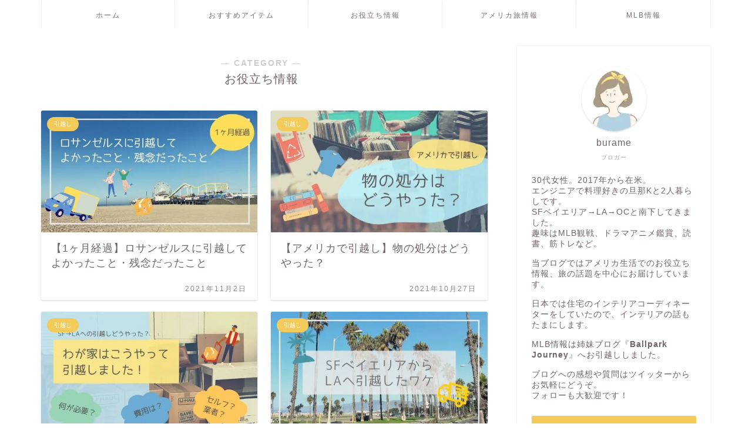

--- FILE ---
content_type: text/html; charset=UTF-8
request_url: https://calikura.com/archive/category/uslife/us-lifehack/page/2/
body_size: 22063
content:
<!DOCTYPE html><html lang="ja"><head prefix="og: http://ogp.me/ns# fb: http://ogp.me/ns/fb# article: http://ogp.me/ns/article#"><meta charset="utf-8"><meta http-equiv="X-UA-Compatible" content="IE=edge"><meta name="viewport" content="width=device-width, initial-scale=1"><meta property="og:type" content="blog"><meta property="og:title" content="お役立ち情報｜カリフォルニアでくらべてみました"><meta property="og:url" content="https://calikura.com/archive/category/uslife/us-lifehack/"><meta property="og:description" content="お役立ち情報"><meta property="og:image" content="https://calikura.com/wp-content/uploads/2023/02/0bba0f2a276b4179c6fefa560cd75f0e-640x360.jpg"><meta property="og:site_name" content="カリフォルニアでくらべてみました"><meta property="fb:admins" content=""><meta name="twitter:card" content="summary_large_image"><meta name="twitter:site" content="@burame_ck"><meta name="description" itemprop="description" content="お役立ち情報" ><link rel="canonical" href="https://calikura.com/archive/category/uslife/us-lifehack/"><title>お役立ち情報｜カリフォルニアでくらべてみました</title><meta name='robots' content='max-image-preview:large' /><link rel='dns-prefetch' href='//ajax.googleapis.com' /><link rel='dns-prefetch' href='//cdnjs.cloudflare.com' /><link rel="alternate" type="application/rss+xml" title="カリフォルニアでくらべてみました &raquo; フィード" href="https://calikura.com/feed/" /><link rel="alternate" type="application/rss+xml" title="カリフォルニアでくらべてみました &raquo; コメントフィード" href="https://calikura.com/comments/feed/" /><link rel="alternate" type="application/rss+xml" title="カリフォルニアでくらべてみました &raquo; お役立ち情報 カテゴリーのフィード" href="https://calikura.com/archive/category/uslife/us-lifehack/feed/" /><style id='wp-img-auto-sizes-contain-inline-css' type='text/css'>img:is([sizes=auto i],[sizes^="auto," i]){contain-intrinsic-size:3000px 1500px}
/*# sourceURL=wp-img-auto-sizes-contain-inline-css */</style><style id='wp-block-library-inline-css' type='text/css'>:root{--wp-block-synced-color:#7a00df;--wp-block-synced-color--rgb:122,0,223;--wp-bound-block-color:var(--wp-block-synced-color);--wp-editor-canvas-background:#ddd;--wp-admin-theme-color:#007cba;--wp-admin-theme-color--rgb:0,124,186;--wp-admin-theme-color-darker-10:#006ba1;--wp-admin-theme-color-darker-10--rgb:0,107,160.5;--wp-admin-theme-color-darker-20:#005a87;--wp-admin-theme-color-darker-20--rgb:0,90,135;--wp-admin-border-width-focus:2px}@media (min-resolution:192dpi){:root{--wp-admin-border-width-focus:1.5px}}.wp-element-button{cursor:pointer}:root .has-very-light-gray-background-color{background-color:#eee}:root .has-very-dark-gray-background-color{background-color:#313131}:root .has-very-light-gray-color{color:#eee}:root .has-very-dark-gray-color{color:#313131}:root .has-vivid-green-cyan-to-vivid-cyan-blue-gradient-background{background:linear-gradient(135deg,#00d084,#0693e3)}:root .has-purple-crush-gradient-background{background:linear-gradient(135deg,#34e2e4,#4721fb 50%,#ab1dfe)}:root .has-hazy-dawn-gradient-background{background:linear-gradient(135deg,#faaca8,#dad0ec)}:root .has-subdued-olive-gradient-background{background:linear-gradient(135deg,#fafae1,#67a671)}:root .has-atomic-cream-gradient-background{background:linear-gradient(135deg,#fdd79a,#004a59)}:root .has-nightshade-gradient-background{background:linear-gradient(135deg,#330968,#31cdcf)}:root .has-midnight-gradient-background{background:linear-gradient(135deg,#020381,#2874fc)}:root{--wp--preset--font-size--normal:16px;--wp--preset--font-size--huge:42px}.has-regular-font-size{font-size:1em}.has-larger-font-size{font-size:2.625em}.has-normal-font-size{font-size:var(--wp--preset--font-size--normal)}.has-huge-font-size{font-size:var(--wp--preset--font-size--huge)}.has-text-align-center{text-align:center}.has-text-align-left{text-align:left}.has-text-align-right{text-align:right}.has-fit-text{white-space:nowrap!important}#end-resizable-editor-section{display:none}.aligncenter{clear:both}.items-justified-left{justify-content:flex-start}.items-justified-center{justify-content:center}.items-justified-right{justify-content:flex-end}.items-justified-space-between{justify-content:space-between}.screen-reader-text{border:0;clip-path:inset(50%);height:1px;margin:-1px;overflow:hidden;padding:0;position:absolute;width:1px;word-wrap:normal!important}.screen-reader-text:focus{background-color:#ddd;clip-path:none;color:#444;display:block;font-size:1em;height:auto;left:5px;line-height:normal;padding:15px 23px 14px;text-decoration:none;top:5px;width:auto;z-index:100000}html :where(.has-border-color){border-style:solid}html :where([style*=border-top-color]){border-top-style:solid}html :where([style*=border-right-color]){border-right-style:solid}html :where([style*=border-bottom-color]){border-bottom-style:solid}html :where([style*=border-left-color]){border-left-style:solid}html :where([style*=border-width]){border-style:solid}html :where([style*=border-top-width]){border-top-style:solid}html :where([style*=border-right-width]){border-right-style:solid}html :where([style*=border-bottom-width]){border-bottom-style:solid}html :where([style*=border-left-width]){border-left-style:solid}html :where(img[class*=wp-image-]){height:auto;max-width:100%}:where(figure){margin:0 0 1em}html :where(.is-position-sticky){--wp-admin--admin-bar--position-offset:var(--wp-admin--admin-bar--height,0px)}@media screen and (max-width:600px){html :where(.is-position-sticky){--wp-admin--admin-bar--position-offset:0px}}

/*# sourceURL=wp-block-library-inline-css */</style><style id='global-styles-inline-css' type='text/css'>:root{--wp--preset--aspect-ratio--square: 1;--wp--preset--aspect-ratio--4-3: 4/3;--wp--preset--aspect-ratio--3-4: 3/4;--wp--preset--aspect-ratio--3-2: 3/2;--wp--preset--aspect-ratio--2-3: 2/3;--wp--preset--aspect-ratio--16-9: 16/9;--wp--preset--aspect-ratio--9-16: 9/16;--wp--preset--color--black: #000000;--wp--preset--color--cyan-bluish-gray: #abb8c3;--wp--preset--color--white: #ffffff;--wp--preset--color--pale-pink: #f78da7;--wp--preset--color--vivid-red: #cf2e2e;--wp--preset--color--luminous-vivid-orange: #ff6900;--wp--preset--color--luminous-vivid-amber: #fcb900;--wp--preset--color--light-green-cyan: #7bdcb5;--wp--preset--color--vivid-green-cyan: #00d084;--wp--preset--color--pale-cyan-blue: #8ed1fc;--wp--preset--color--vivid-cyan-blue: #0693e3;--wp--preset--color--vivid-purple: #9b51e0;--wp--preset--gradient--vivid-cyan-blue-to-vivid-purple: linear-gradient(135deg,rgb(6,147,227) 0%,rgb(155,81,224) 100%);--wp--preset--gradient--light-green-cyan-to-vivid-green-cyan: linear-gradient(135deg,rgb(122,220,180) 0%,rgb(0,208,130) 100%);--wp--preset--gradient--luminous-vivid-amber-to-luminous-vivid-orange: linear-gradient(135deg,rgb(252,185,0) 0%,rgb(255,105,0) 100%);--wp--preset--gradient--luminous-vivid-orange-to-vivid-red: linear-gradient(135deg,rgb(255,105,0) 0%,rgb(207,46,46) 100%);--wp--preset--gradient--very-light-gray-to-cyan-bluish-gray: linear-gradient(135deg,rgb(238,238,238) 0%,rgb(169,184,195) 100%);--wp--preset--gradient--cool-to-warm-spectrum: linear-gradient(135deg,rgb(74,234,220) 0%,rgb(151,120,209) 20%,rgb(207,42,186) 40%,rgb(238,44,130) 60%,rgb(251,105,98) 80%,rgb(254,248,76) 100%);--wp--preset--gradient--blush-light-purple: linear-gradient(135deg,rgb(255,206,236) 0%,rgb(152,150,240) 100%);--wp--preset--gradient--blush-bordeaux: linear-gradient(135deg,rgb(254,205,165) 0%,rgb(254,45,45) 50%,rgb(107,0,62) 100%);--wp--preset--gradient--luminous-dusk: linear-gradient(135deg,rgb(255,203,112) 0%,rgb(199,81,192) 50%,rgb(65,88,208) 100%);--wp--preset--gradient--pale-ocean: linear-gradient(135deg,rgb(255,245,203) 0%,rgb(182,227,212) 50%,rgb(51,167,181) 100%);--wp--preset--gradient--electric-grass: linear-gradient(135deg,rgb(202,248,128) 0%,rgb(113,206,126) 100%);--wp--preset--gradient--midnight: linear-gradient(135deg,rgb(2,3,129) 0%,rgb(40,116,252) 100%);--wp--preset--font-size--small: 13px;--wp--preset--font-size--medium: 20px;--wp--preset--font-size--large: 36px;--wp--preset--font-size--x-large: 42px;--wp--preset--spacing--20: 0.44rem;--wp--preset--spacing--30: 0.67rem;--wp--preset--spacing--40: 1rem;--wp--preset--spacing--50: 1.5rem;--wp--preset--spacing--60: 2.25rem;--wp--preset--spacing--70: 3.38rem;--wp--preset--spacing--80: 5.06rem;--wp--preset--shadow--natural: 6px 6px 9px rgba(0, 0, 0, 0.2);--wp--preset--shadow--deep: 12px 12px 50px rgba(0, 0, 0, 0.4);--wp--preset--shadow--sharp: 6px 6px 0px rgba(0, 0, 0, 0.2);--wp--preset--shadow--outlined: 6px 6px 0px -3px rgb(255, 255, 255), 6px 6px rgb(0, 0, 0);--wp--preset--shadow--crisp: 6px 6px 0px rgb(0, 0, 0);}:where(.is-layout-flex){gap: 0.5em;}:where(.is-layout-grid){gap: 0.5em;}body .is-layout-flex{display: flex;}.is-layout-flex{flex-wrap: wrap;align-items: center;}.is-layout-flex > :is(*, div){margin: 0;}body .is-layout-grid{display: grid;}.is-layout-grid > :is(*, div){margin: 0;}:where(.wp-block-columns.is-layout-flex){gap: 2em;}:where(.wp-block-columns.is-layout-grid){gap: 2em;}:where(.wp-block-post-template.is-layout-flex){gap: 1.25em;}:where(.wp-block-post-template.is-layout-grid){gap: 1.25em;}.has-black-color{color: var(--wp--preset--color--black) !important;}.has-cyan-bluish-gray-color{color: var(--wp--preset--color--cyan-bluish-gray) !important;}.has-white-color{color: var(--wp--preset--color--white) !important;}.has-pale-pink-color{color: var(--wp--preset--color--pale-pink) !important;}.has-vivid-red-color{color: var(--wp--preset--color--vivid-red) !important;}.has-luminous-vivid-orange-color{color: var(--wp--preset--color--luminous-vivid-orange) !important;}.has-luminous-vivid-amber-color{color: var(--wp--preset--color--luminous-vivid-amber) !important;}.has-light-green-cyan-color{color: var(--wp--preset--color--light-green-cyan) !important;}.has-vivid-green-cyan-color{color: var(--wp--preset--color--vivid-green-cyan) !important;}.has-pale-cyan-blue-color{color: var(--wp--preset--color--pale-cyan-blue) !important;}.has-vivid-cyan-blue-color{color: var(--wp--preset--color--vivid-cyan-blue) !important;}.has-vivid-purple-color{color: var(--wp--preset--color--vivid-purple) !important;}.has-black-background-color{background-color: var(--wp--preset--color--black) !important;}.has-cyan-bluish-gray-background-color{background-color: var(--wp--preset--color--cyan-bluish-gray) !important;}.has-white-background-color{background-color: var(--wp--preset--color--white) !important;}.has-pale-pink-background-color{background-color: var(--wp--preset--color--pale-pink) !important;}.has-vivid-red-background-color{background-color: var(--wp--preset--color--vivid-red) !important;}.has-luminous-vivid-orange-background-color{background-color: var(--wp--preset--color--luminous-vivid-orange) !important;}.has-luminous-vivid-amber-background-color{background-color: var(--wp--preset--color--luminous-vivid-amber) !important;}.has-light-green-cyan-background-color{background-color: var(--wp--preset--color--light-green-cyan) !important;}.has-vivid-green-cyan-background-color{background-color: var(--wp--preset--color--vivid-green-cyan) !important;}.has-pale-cyan-blue-background-color{background-color: var(--wp--preset--color--pale-cyan-blue) !important;}.has-vivid-cyan-blue-background-color{background-color: var(--wp--preset--color--vivid-cyan-blue) !important;}.has-vivid-purple-background-color{background-color: var(--wp--preset--color--vivid-purple) !important;}.has-black-border-color{border-color: var(--wp--preset--color--black) !important;}.has-cyan-bluish-gray-border-color{border-color: var(--wp--preset--color--cyan-bluish-gray) !important;}.has-white-border-color{border-color: var(--wp--preset--color--white) !important;}.has-pale-pink-border-color{border-color: var(--wp--preset--color--pale-pink) !important;}.has-vivid-red-border-color{border-color: var(--wp--preset--color--vivid-red) !important;}.has-luminous-vivid-orange-border-color{border-color: var(--wp--preset--color--luminous-vivid-orange) !important;}.has-luminous-vivid-amber-border-color{border-color: var(--wp--preset--color--luminous-vivid-amber) !important;}.has-light-green-cyan-border-color{border-color: var(--wp--preset--color--light-green-cyan) !important;}.has-vivid-green-cyan-border-color{border-color: var(--wp--preset--color--vivid-green-cyan) !important;}.has-pale-cyan-blue-border-color{border-color: var(--wp--preset--color--pale-cyan-blue) !important;}.has-vivid-cyan-blue-border-color{border-color: var(--wp--preset--color--vivid-cyan-blue) !important;}.has-vivid-purple-border-color{border-color: var(--wp--preset--color--vivid-purple) !important;}.has-vivid-cyan-blue-to-vivid-purple-gradient-background{background: var(--wp--preset--gradient--vivid-cyan-blue-to-vivid-purple) !important;}.has-light-green-cyan-to-vivid-green-cyan-gradient-background{background: var(--wp--preset--gradient--light-green-cyan-to-vivid-green-cyan) !important;}.has-luminous-vivid-amber-to-luminous-vivid-orange-gradient-background{background: var(--wp--preset--gradient--luminous-vivid-amber-to-luminous-vivid-orange) !important;}.has-luminous-vivid-orange-to-vivid-red-gradient-background{background: var(--wp--preset--gradient--luminous-vivid-orange-to-vivid-red) !important;}.has-very-light-gray-to-cyan-bluish-gray-gradient-background{background: var(--wp--preset--gradient--very-light-gray-to-cyan-bluish-gray) !important;}.has-cool-to-warm-spectrum-gradient-background{background: var(--wp--preset--gradient--cool-to-warm-spectrum) !important;}.has-blush-light-purple-gradient-background{background: var(--wp--preset--gradient--blush-light-purple) !important;}.has-blush-bordeaux-gradient-background{background: var(--wp--preset--gradient--blush-bordeaux) !important;}.has-luminous-dusk-gradient-background{background: var(--wp--preset--gradient--luminous-dusk) !important;}.has-pale-ocean-gradient-background{background: var(--wp--preset--gradient--pale-ocean) !important;}.has-electric-grass-gradient-background{background: var(--wp--preset--gradient--electric-grass) !important;}.has-midnight-gradient-background{background: var(--wp--preset--gradient--midnight) !important;}.has-small-font-size{font-size: var(--wp--preset--font-size--small) !important;}.has-medium-font-size{font-size: var(--wp--preset--font-size--medium) !important;}.has-large-font-size{font-size: var(--wp--preset--font-size--large) !important;}.has-x-large-font-size{font-size: var(--wp--preset--font-size--x-large) !important;}
/*# sourceURL=global-styles-inline-css */</style><style id='classic-theme-styles-inline-css' type='text/css'>/*! This file is auto-generated */
.wp-block-button__link{color:#fff;background-color:#32373c;border-radius:9999px;box-shadow:none;text-decoration:none;padding:calc(.667em + 2px) calc(1.333em + 2px);font-size:1.125em}.wp-block-file__button{background:#32373c;color:#fff;text-decoration:none}
/*# sourceURL=/wp-includes/css/classic-themes.min.css */</style><link rel='stylesheet' id='contact-form-7-css' href='https://calikura.com/wp-content/cache/autoptimize/css/autoptimize_single_64ac31699f5326cb3c76122498b76f66.css?ver=6.1.4' type='text/css' media='all' /><link rel='stylesheet' id='yyi_rinker_stylesheet-css' href='https://calikura.com/wp-content/cache/autoptimize/css/autoptimize_single_bd255632a527e215427cf7ab279f7f75.css?v=1.11.1&#038;ver=6.9' type='text/css' media='all' /><link rel='stylesheet' id='parent-style-css' href='https://calikura.com/wp-content/cache/autoptimize/css/autoptimize_single_a193e6f14a84caa07f3449aa0a401f9d.css?ver=6.9' type='text/css' media='all' /><link rel='stylesheet' id='theme-style-css' href='https://calikura.com/wp-content/themes/jin-child/style.css?ver=6.9' type='text/css' media='all' /><link rel='stylesheet' id='swiper-style-css' href='https://cdnjs.cloudflare.com/ajax/libs/Swiper/4.0.7/css/swiper.min.css?ver=6.9' type='text/css' media='all' /><link rel='stylesheet' id='recent-posts-widget-with-thumbnails-public-style-css' href='https://calikura.com/wp-content/cache/autoptimize/css/autoptimize_single_17cb45a014a028d6413c83fd7f51b302.css?ver=7.1.1' type='text/css' media='all' /> <script defer type="text/javascript" src="https://ajax.googleapis.com/ajax/libs/jquery/1.12.4/jquery.min.js?ver=6.9" id="jquery-js"></script> <script defer type="text/javascript" src="https://calikura.com/wp-content/cache/autoptimize/js/autoptimize_single_9efd56b72b4340d81698220fddc4813c.js?v=1.11.1" id="yyi_rinker_event_tracking_script-js"></script> <link rel="https://api.w.org/" href="https://calikura.com/wp-json/" /><link rel="alternate" title="JSON" type="application/json" href="https://calikura.com/wp-json/wp/v2/categories/62" /><style>.yyi-rinker-images {
    display: flex;
    justify-content: center;
    align-items: center;
    position: relative;

}
div.yyi-rinker-image img.yyi-rinker-main-img.hidden {
    display: none;
}

.yyi-rinker-images-arrow {
    cursor: pointer;
    position: absolute;
    top: 50%;
    display: block;
    margin-top: -11px;
    opacity: 0.6;
    width: 22px;
}

.yyi-rinker-images-arrow-left{
    left: -10px;
}
.yyi-rinker-images-arrow-right{
    right: -10px;
}

.yyi-rinker-images-arrow-left.hidden {
    display: none;
}

.yyi-rinker-images-arrow-right.hidden {
    display: none;
}
div.yyi-rinker-contents.yyi-rinker-design-tate  div.yyi-rinker-box{
    flex-direction: column;
}

div.yyi-rinker-contents.yyi-rinker-design-slim div.yyi-rinker-box .yyi-rinker-links {
    flex-direction: column;
}

div.yyi-rinker-contents.yyi-rinker-design-slim div.yyi-rinker-info {
    width: 100%;
}

div.yyi-rinker-contents.yyi-rinker-design-slim .yyi-rinker-title {
    text-align: center;
}

div.yyi-rinker-contents.yyi-rinker-design-slim .yyi-rinker-links {
    text-align: center;
}
div.yyi-rinker-contents.yyi-rinker-design-slim .yyi-rinker-image {
    margin: auto;
}

div.yyi-rinker-contents.yyi-rinker-design-slim div.yyi-rinker-info ul.yyi-rinker-links li {
	align-self: stretch;
}
div.yyi-rinker-contents.yyi-rinker-design-slim div.yyi-rinker-box div.yyi-rinker-info {
	padding: 0;
}
div.yyi-rinker-contents.yyi-rinker-design-slim div.yyi-rinker-box {
	flex-direction: column;
	padding: 14px 5px 0;
}

.yyi-rinker-design-slim div.yyi-rinker-box div.yyi-rinker-info {
	text-align: center;
}

.yyi-rinker-design-slim div.price-box span.price {
	display: block;
}

div.yyi-rinker-contents.yyi-rinker-design-slim div.yyi-rinker-info div.yyi-rinker-title a{
	font-size:16px;
}

div.yyi-rinker-contents.yyi-rinker-design-slim ul.yyi-rinker-links li.amazonkindlelink:before,  div.yyi-rinker-contents.yyi-rinker-design-slim ul.yyi-rinker-links li.amazonlink:before,  div.yyi-rinker-contents.yyi-rinker-design-slim ul.yyi-rinker-links li.rakutenlink:before, div.yyi-rinker-contents.yyi-rinker-design-slim ul.yyi-rinker-links li.yahoolink:before, div.yyi-rinker-contents.yyi-rinker-design-slim ul.yyi-rinker-links li.mercarilink:before {
	font-size:12px;
}

div.yyi-rinker-contents.yyi-rinker-design-slim ul.yyi-rinker-links li a {
	font-size: 13px;
}
.entry-content ul.yyi-rinker-links li {
	padding: 0;
}

div.yyi-rinker-contents .yyi-rinker-attention.attention_desing_right_ribbon {
    width: 89px;
    height: 91px;
    position: absolute;
    top: -1px;
    right: -1px;
    left: auto;
    overflow: hidden;
}

div.yyi-rinker-contents .yyi-rinker-attention.attention_desing_right_ribbon span {
    display: inline-block;
    width: 146px;
    position: absolute;
    padding: 4px 0;
    left: -13px;
    top: 12px;
    text-align: center;
    font-size: 12px;
    line-height: 24px;
    -webkit-transform: rotate(45deg);
    transform: rotate(45deg);
    box-shadow: 0 1px 3px rgba(0, 0, 0, 0.2);
}

div.yyi-rinker-contents .yyi-rinker-attention.attention_desing_right_ribbon {
    background: none;
}
.yyi-rinker-attention.attention_desing_right_ribbon .yyi-rinker-attention-after,
.yyi-rinker-attention.attention_desing_right_ribbon .yyi-rinker-attention-before{
display:none;
}
div.yyi-rinker-use-right_ribbon div.yyi-rinker-title {
    margin-right: 2rem;
}</style><style type="text/css">#wrapper {
			background-color: #ffffff;
			background-image: url();
					}

		.related-entry-headline-text span:before,
		#comment-title span:before,
		#reply-title span:before {
			background-color: #f2cb5a;
			border-color: #f2cb5a !important;
		}

		#breadcrumb:after,
		#page-top a {
			background-color: #ffffff;
		}

		footer {
			background-color: #ffffff;
		}

		.footer-inner a,
		#copyright,
		#copyright-center {
			border-color: #7a6e71 !important;
			color: #7a6e71 !important;
		}

		#footer-widget-area {
			border-color: #7a6e71 !important;
		}

		.page-top-footer a {
			color: #ffffff !important;
		}

		#breadcrumb ul li,
		#breadcrumb ul li a {
			color: #ffffff !important;
		}

		body,
		a,
		a:link,
		a:visited,
		.my-profile,
		.widgettitle,
		.tabBtn-mag label {
			color: #706467;
		}

		a:hover {
			color: #e22255;
		}

		.widget_nav_menu ul>li>a:before,
		.widget_categories ul>li>a:before,
		.widget_pages ul>li>a:before,
		.widget_recent_entries ul>li>a:before,
		.widget_archive ul>li>a:before,
		.widget_archive form:after,
		.widget_categories form:after,
		.widget_nav_menu ul>li>ul.sub-menu>li>a:before,
		.widget_categories ul>li>.children>li>a:before,
		.widget_pages ul>li>.children>li>a:before,
		.widget_nav_menu ul>li>ul.sub-menu>li>ul.sub-menu li>a:before,
		.widget_categories ul>li>.children>li>.children li>a:before,
		.widget_pages ul>li>.children>li>.children li>a:before {
			color: #f2cb5a;
		}

		.widget_nav_menu ul .sub-menu .sub-menu li a:before {
			background-color: #706467 !important;
		}
		.d--labeling-act-border{
			border-color: rgba(112,100,103,0.18);
		}
		.c--labeling-act.d--labeling-act-solid{
			background-color: rgba(112,100,103,0.06);
		}
		.a--labeling-act{
			color: rgba(112,100,103,0.6);
		}
		.a--labeling-small-act span{
			background-color: rgba(112,100,103,0.21);
		}
		.c--labeling-act.d--labeling-act-strong{
			background-color: rgba(112,100,103,0.045);
		}
		.d--labeling-act-strong .a--labeling-act{
			color: rgba(112,100,103,0.75);
		}


		footer .footer-widget,
		footer .footer-widget a,
		footer .footer-widget ul li,
		.footer-widget.widget_nav_menu ul>li>a:before,
		.footer-widget.widget_categories ul>li>a:before,
		.footer-widget.widget_recent_entries ul>li>a:before,
		.footer-widget.widget_pages ul>li>a:before,
		.footer-widget.widget_archive ul>li>a:before,
		footer .widget_tag_cloud .tagcloud a:before {
			color: #7a6e71 !important;
			border-color: #7a6e71 !important;
		}

		footer .footer-widget .widgettitle {
			color: #7a6e71 !important;
			border-color: #f2cb5a !important;
		}

		footer .widget_nav_menu ul .children .children li a:before,
		footer .widget_categories ul .children .children li a:before,
		footer .widget_nav_menu ul .sub-menu .sub-menu li a:before {
			background-color: #7a6e71 !important;
		}

		#drawernav a:hover,
		.post-list-title,
		#prev-next p,
		#toc_container .toc_list li a {
			color: #706467 !important;
		}

		#header-box {
			background-color: #ffffff;
		}

		@media (min-width: 768px) {

			#header-box .header-box10-bg:before,
			#header-box .header-box11-bg:before {
				border-radius: 2px;
			}
		}

		@media (min-width: 768px) {
			.top-image-meta {
				margin-top: calc(0px - 30px);
			}
		}

		@media (min-width: 1200px) {
			.top-image-meta {
				margin-top: calc(0px);
			}
		}

		.pickup-contents:before {
			background-color: #ffffff !important;
		}

		.main-image-text {
			color: #ffffff;
		}

		.main-image-text-sub {
			color: #ffffff;
		}

		@media (min-width: 481px) {
			#site-info {
				padding-top: 40px !important;
				padding-bottom: 40px !important;
			}
		}

		#site-info span a {
			color: #7a6e71 !important;
		}

		#headmenu .headsns .line a svg {
			fill: #000000 !important;
		}

		#headmenu .headsns a,
		#headmenu {
			color: #000000 !important;
			border-color: #000000 !important;
		}

		.profile-follow .line-sns a svg {
			fill: #f2cb5a !important;
		}

		.profile-follow .line-sns a:hover svg {
			fill: #f2cb5a !important;
		}

		.profile-follow a {
			color: #f2cb5a !important;
			border-color: #f2cb5a !important;
		}

		.profile-follow a:hover,
		#headmenu .headsns a:hover {
			color: #f2cb5a !important;
			border-color: #f2cb5a !important;
		}

		.search-box:hover {
			color: #f2cb5a !important;
			border-color: #f2cb5a !important;
		}

		#header #headmenu .headsns .line a:hover svg {
			fill: #f2cb5a !important;
		}

		.cps-icon-bar,
		#navtoggle:checked+.sp-menu-open .cps-icon-bar {
			background-color: #7a6e71;
		}

		#nav-container {
			background-color: #ffffff;
		}

		.menu-box .menu-item svg {
			fill: #7a6e71;
		}

		#drawernav ul.menu-box>li>a,
		#drawernav2 ul.menu-box>li>a,
		#drawernav3 ul.menu-box>li>a,
		#drawernav4 ul.menu-box>li>a,
		#drawernav5 ul.menu-box>li>a,
		#drawernav ul.menu-box>li.menu-item-has-children:after,
		#drawernav2 ul.menu-box>li.menu-item-has-children:after,
		#drawernav3 ul.menu-box>li.menu-item-has-children:after,
		#drawernav4 ul.menu-box>li.menu-item-has-children:after,
		#drawernav5 ul.menu-box>li.menu-item-has-children:after {
			color: #7a6e71 !important;
		}

		#drawernav ul.menu-box li a,
		#drawernav2 ul.menu-box li a,
		#drawernav3 ul.menu-box li a,
		#drawernav4 ul.menu-box li a,
		#drawernav5 ul.menu-box li a {
			font-size: 12px !important;
		}

		#drawernav3 ul.menu-box>li {
			color: #706467 !important;
		}

		#drawernav4 .menu-box>.menu-item>a:after,
		#drawernav3 .menu-box>.menu-item>a:after,
		#drawernav .menu-box>.menu-item>a:after {
			background-color: #7a6e71 !important;
		}

		#drawernav2 .menu-box>.menu-item:hover,
		#drawernav5 .menu-box>.menu-item:hover {
			border-top-color: #f2cb5a !important;
		}

		.cps-info-bar a {
			background-color: #ffcd44 !important;
		}

		@media (min-width: 768px) {
			.post-list-mag .post-list-item:not(:nth-child(2n)) {
				margin-right: 2.6%;
			}
		}

		@media (min-width: 768px) {

			#tab-1:checked~.tabBtn-mag li [for="tab-1"]:after,
			#tab-2:checked~.tabBtn-mag li [for="tab-2"]:after,
			#tab-3:checked~.tabBtn-mag li [for="tab-3"]:after,
			#tab-4:checked~.tabBtn-mag li [for="tab-4"]:after {
				border-top-color: #f2cb5a !important;
			}

			.tabBtn-mag label {
				border-bottom-color: #f2cb5a !important;
			}
		}

		#tab-1:checked~.tabBtn-mag li [for="tab-1"],
		#tab-2:checked~.tabBtn-mag li [for="tab-2"],
		#tab-3:checked~.tabBtn-mag li [for="tab-3"],
		#tab-4:checked~.tabBtn-mag li [for="tab-4"],
		#prev-next a.next:after,
		#prev-next a.prev:after,
		.more-cat-button a:hover span:before {
			background-color: #f2cb5a !important;
		}


		.swiper-slide .post-list-cat,
		.post-list-mag .post-list-cat,
		.post-list-mag3col .post-list-cat,
		.post-list-mag-sp1col .post-list-cat,
		.swiper-pagination-bullet-active,
		.pickup-cat,
		.post-list .post-list-cat,
		#breadcrumb .bcHome a:hover span:before,
		.popular-item:nth-child(1) .pop-num,
		.popular-item:nth-child(2) .pop-num,
		.popular-item:nth-child(3) .pop-num {
			background-color: #f2cb5a !important;
		}

		.sidebar-btn a,
		.profile-sns-menu {
			background-color: #f2cb5a !important;
		}

		.sp-sns-menu a,
		.pickup-contents-box a:hover .pickup-title {
			border-color: #f2cb5a !important;
			color: #f2cb5a !important;
		}

		.pickup-image:after {
			display: none;
		}

		.pro-line svg {
			fill: #f2cb5a !important;
		}

		.cps-post-cat a,
		.meta-cat,
		.popular-cat {
			background-color: #f2cb5a !important;
			border-color: #f2cb5a !important;
		}

		.tagicon,
		.tag-box a,
		#toc_container .toc_list>li,
		#toc_container .toc_title {
			color: #f2cb5a !important;
		}

		.widget_tag_cloud a::before {
			color: #706467 !important;
		}

		.tag-box a,
		#toc_container:before {
			border-color: #f2cb5a !important;
		}

		.cps-post-cat a:hover {
			color: #e22255 !important;
		}

		.pagination li:not([class*="current"]) a:hover,
		.widget_tag_cloud a:hover {
			background-color: #f2cb5a !important;
		}

		.pagination li:not([class*="current"]) a:hover {
			opacity: 0.5 !important;
		}

		.pagination li.current a {
			background-color: #f2cb5a !important;
			border-color: #f2cb5a !important;
		}

		.nextpage a:hover span {
			color: #f2cb5a !important;
			border-color: #f2cb5a !important;
		}

		.cta-content:before {
			background-color: #fff2f5 !important;
		}

		.cta-text,
		.info-title {
			color: #7a6e71 !important;
		}

		#footer-widget-area.footer_style1 .widgettitle {
			border-color: #f2cb5a !important;
		}

		.sidebar_style1 .widgettitle,
		.sidebar_style5 .widgettitle {
			border-color: #f2cb5a !important;
		}

		.sidebar_style2 .widgettitle,
		.sidebar_style4 .widgettitle,
		.sidebar_style6 .widgettitle,
		#home-bottom-widget .widgettitle,
		#home-top-widget .widgettitle,
		#post-bottom-widget .widgettitle,
		#post-top-widget .widgettitle {
			background-color: #f2cb5a !important;
		}

		#home-bottom-widget .widget_search .search-box input[type="submit"],
		#home-top-widget .widget_search .search-box input[type="submit"],
		#post-bottom-widget .widget_search .search-box input[type="submit"],
		#post-top-widget .widget_search .search-box input[type="submit"] {
			background-color: #f2cb5a !important;
		}

		.tn-logo-size {
			font-size: 240% !important;
		}

		@media (min-width: 481px) {
			.tn-logo-size img {
				width: calc(240%*0.5) !important;
			}
		}

		@media (min-width: 768px) {
			.tn-logo-size img {
				width: calc(240%*2.2) !important;
			}
		}

		@media (min-width: 1200px) {
			.tn-logo-size img {
				width: 240% !important;
			}
		}

		.sp-logo-size {
			font-size: 140% !important;
		}

		.sp-logo-size img {
			width: 140% !important;
		}

		.cps-post-main ul>li:before,
		.cps-post-main ol>li:before {
			background-color: #f2cb5a !important;
		}

		.profile-card .profile-title {
			background-color: #f2cb5a !important;
		}

		.profile-card {
			border-color: #f2cb5a !important;
		}

		.cps-post-main a {
			color: #1d54a7;
		}

		.cps-post-main .marker {
			background: -webkit-linear-gradient(transparent 80%, #ffdfef 0%);
			background: linear-gradient(transparent 80%, #ffdfef 0%);
		}

		.cps-post-main .marker2 {
			background: -webkit-linear-gradient(transparent 80%, #cce5ff 0%);
			background: linear-gradient(transparent 80%, #cce5ff 0%);
		}

		.cps-post-main .jic-sc {
			color: #e9546b;
		}


		.simple-box1 {
			border-color: #f79bb1 !important;
		}

		.simple-box2 {
			border-color: #f2bf7d !important;
		}

		.simple-box3 {
			border-color: #68d6cb !important;
		}

		.simple-box4 {
			border-color: #7badd8 !important;
		}

		.simple-box4:before {
			background-color: #7badd8;
		}

		.simple-box5 {
			border-color: #e896c7 !important;
		}

		.simple-box5:before {
			background-color: #e896c7;
		}

		.simple-box6 {
			background-color: #fffdef !important;
		}

		.simple-box7 {
			border-color: #def1f9 !important;
		}

		.simple-box7:before {
			background-color: #def1f9 !important;
		}

		.simple-box8 {
			border-color:  !important;
		}

		.simple-box8:before {
			background-color:  !important;
		}

		.simple-box9:before {
			background-color: #a2dbc9 !important;
		}

		.simple-box9:after {
			border-color: #a2dbc9 #a2dbc9 #ffffff #ffffff !important;
		}

		.kaisetsu-box1:before,
		.kaisetsu-box1-title {
			background-color: #81d5e2 !important;
		}

		.kaisetsu-box2 {
			border-color: #9acc1e !important;
		}

		.kaisetsu-box2-title {
			background-color: #9acc1e !important;
		}

		.kaisetsu-box4 {
			border-color: #ea91a9 !important;
		}

		.kaisetsu-box4-title {
			background-color: #ea91a9 !important;
		}

		.kaisetsu-box5:before {
			background-color: #57b3ba !important;
		}

		.kaisetsu-box5-title {
			background-color: #57b3ba !important;
		}

		.concept-box1 {
			border-color: #85db8f !important;
		}

		.concept-box1:after {
			background-color: #85db8f !important;
		}

		.concept-box1:before {
			content: "ポイント" !important;
			color: #85db8f !important;
		}

		.concept-box2 {
			border-color: #f7cf6a !important;
		}

		.concept-box2:after {
			background-color: #f7cf6a !important;
		}

		.concept-box2:before {
			content: "注意点" !important;
			color: #f7cf6a !important;
		}

		.concept-box3 {
			border-color: #86cee8 !important;
		}

		.concept-box3:after {
			background-color: #86cee8 !important;
		}

		.concept-box3:before {
			content: "良い例" !important;
			color: #86cee8 !important;
		}

		.concept-box4 {
			border-color: #ed8989 !important;
		}

		.concept-box4:after {
			background-color: #ed8989 !important;
		}

		.concept-box4:before {
			content: "悪い例" !important;
			color: #ed8989 !important;
		}

		.concept-box5 {
			border-color: #9e9e9e !important;
		}

		.concept-box5:after {
			background-color: #9e9e9e !important;
		}

		.concept-box5:before {
			content: "参考" !important;
			color: #9e9e9e !important;
		}

		.concept-box6 {
			border-color: #8eaced !important;
		}

		.concept-box6:after {
			background-color: #8eaced !important;
		}

		.concept-box6:before {
			content: "メモ" !important;
			color: #8eaced !important;
		}

		.innerlink-box1,
		.blog-card {
			border-color: #72cef2 !important;
		}

		.innerlink-box1-title {
			background-color: #72cef2 !important;
			border-color: #72cef2 !important;
		}

		.innerlink-box1:before,
		.blog-card-hl-box {
			background-color: #72cef2 !important;
		}

		.concept-box1:before,
		.concept-box2:before,
		.concept-box3:before,
		.concept-box4:before,
		.concept-box5:before,
		.concept-box6:before {
			background-color: #ffffff;
			background-image: url();
		}

		.concept-box1:after,
		.concept-box2:after,
		.concept-box3:after,
		.concept-box4:after,
		.concept-box5:after,
		.concept-box6:after {
			border-color: #ffffff;
			border-image: url() 27 23 / 50px 30px / 1rem round space0 / 5px 5px;
		}

		.jin-ac-box01-title::after {
			color: #f2cb5a;
		}

		.color-button01 a,
		.color-button01 a:hover,
		.color-button01:before {
			background-color: #72cef2 !important;
		}

		.top-image-btn-color a,
		.top-image-btn-color a:hover,
		.top-image-btn-color:before {
			background-color: #ffcd44 !important;
		}

		.color-button02 a,
		.color-button02 a:hover,
		.color-button02:before {
			background-color: #f2cb5a !important;
		}

		.color-button01-big a,
		.color-button01-big a:hover,
		.color-button01-big:before {
			background-color: #72cef2 !important;
		}

		.color-button01-big a,
		.color-button01-big:before {
			border-radius: 20px !important;
		}

		.color-button01-big a {
			padding-top: 20px !important;
			padding-bottom: 20px !important;
		}

		.color-button02-big a,
		.color-button02-big a:hover,
		.color-button02-big:before {
			background-color: #ffb2b2 !important;
		}

		.color-button02-big a,
		.color-button02-big:before {
			border-radius: 20px !important;
		}

		.color-button02-big a {
			padding-top: 20px !important;
			padding-bottom: 20px !important;
		}

		.color-button01-big {
			width: 75% !important;
		}

		.color-button02-big {
			width: 75% !important;
		}

		.top-image-btn-color:before,
		.wide-layout ul li .color-button01:before,
		.wide-layout ul li .color-button02:before,
		.color-button01:before,
		.color-button02:before,
		.color-button01-big:before,
		.color-button02-big:before {
			display: none;
		}

		.top-image-btn-color a:hover,
		.color-button01 a:hover,
		.color-button02 a:hover,
		.color-button01-big a:hover,
		.color-button02-big a:hover {
			-webkit-transform: translateY(2px);
			transform: translateY(2px);
			-webkit-filter: brightness(1.05);
			filter: brightness(1.05);
			opacity: 1;
		}

		.h2-style01 h2,
		.h2-style02 h2:before,
		.h2-style03 h2,
		.h2-style04 h2:before,
		.h2-style05 h2,
		.h2-style07 h2:before,
		.h2-style07 h2:after,
		.h3-style03 h3:before,
		.h3-style02 h3:before,
		.h3-style05 h3:before,
		.h3-style07 h3:before,
		.h2-style08 h2:after,
		.h2-style10 h2:before,
		.h2-style10 h2:after,
		.h3-style02 h3:after,
		.h4-style02 h4:before {
			background-color: #f2cb5a !important;
		}

		.h3-style01 h3,
		.h3-style04 h3,
		.h3-style05 h3,
		.h3-style06 h3,
		.h4-style01 h4,
		.h2-style02 h2,
		.h2-style08 h2,
		.h2-style08 h2:before,
		.h2-style09 h2,
		.h4-style03 h4 {
			border-color: #f2cb5a !important;
		}

		.h2-style05 h2:before {
			border-top-color: #f2cb5a !important;
		}

		.h2-style06 h2:before,
		.sidebar_style3 .widgettitle:after {
			background-image: linear-gradient(-45deg,
					transparent 25%,
					#f2cb5a 25%,
					#f2cb5a 50%,
					transparent 50%,
					transparent 75%,
					#f2cb5a 75%,
					#f2cb5a);
		}

		.jin-h2-icons.h2-style02 h2 .jic:before,
		.jin-h2-icons.h2-style04 h2 .jic:before,
		.jin-h2-icons.h2-style06 h2 .jic:before,
		.jin-h2-icons.h2-style07 h2 .jic:before,
		.jin-h2-icons.h2-style08 h2 .jic:before,
		.jin-h2-icons.h2-style09 h2 .jic:before,
		.jin-h2-icons.h2-style10 h2 .jic:before,
		.jin-h3-icons.h3-style01 h3 .jic:before,
		.jin-h3-icons.h3-style02 h3 .jic:before,
		.jin-h3-icons.h3-style03 h3 .jic:before,
		.jin-h3-icons.h3-style04 h3 .jic:before,
		.jin-h3-icons.h3-style05 h3 .jic:before,
		.jin-h3-icons.h3-style06 h3 .jic:before,
		.jin-h3-icons.h3-style07 h3 .jic:before,
		.jin-h4-icons.h4-style01 h4 .jic:before,
		.jin-h4-icons.h4-style02 h4 .jic:before,
		.jin-h4-icons.h4-style03 h4 .jic:before,
		.jin-h4-icons.h4-style04 h4 .jic:before {
			color: #f2cb5a;
		}

		@media all and (-ms-high-contrast:none) {

			*::-ms-backdrop,
			.color-button01:before,
			.color-button02:before,
			.color-button01-big:before,
			.color-button02-big:before {
				background-color: #595857 !important;
			}
		}

		.jin-lp-h2 h2,
		.jin-lp-h2 h2 {
			background-color: transparent !important;
			border-color: transparent !important;
			color: #706467 !important;
		}

		.jincolumn-h3style2 {
			border-color: #f2cb5a !important;
		}

		.jinlph2-style1 h2:first-letter {
			color: #f2cb5a !important;
		}

		.jinlph2-style2 h2,
		.jinlph2-style3 h2 {
			border-color: #f2cb5a !important;
		}

		.jin-photo-title .jin-fusen1-down,
		.jin-photo-title .jin-fusen1-even,
		.jin-photo-title .jin-fusen1-up {
			border-left-color: #f2cb5a;
		}

		.jin-photo-title .jin-fusen2,
		.jin-photo-title .jin-fusen3 {
			background-color: #f2cb5a;
		}

		.jin-photo-title .jin-fusen2:before,
		.jin-photo-title .jin-fusen3:before {
			border-top-color: #f2cb5a;
		}

		.has-huge-font-size {
			font-size: 42px !important;
		}

		.has-large-font-size {
			font-size: 36px !important;
		}

		.has-medium-font-size {
			font-size: 20px !important;
		}

		.has-normal-font-size {
			font-size: 16px !important;
		}

		.has-small-font-size {
			font-size: 13px !important;
		}</style><link rel="prev" href="https://calikura.com/archive/category/uslife/us-lifehack/" /><link rel="next" href="https://calikura.com/archive/category/uslife/us-lifehack/page/3/" /> <noscript><style>.lazyload[data-src]{display:none !important;}</style></noscript><style>.lazyload{background-image:none !important;}.lazyload:before{background-image:none !important;}</style><style type="text/css">/*<!-- rtoc -->*/
		.rtoc-mokuji-content {
			background-color: #ffffff;
		}

		.rtoc-mokuji-content.frame1 {
			border: 1px solid #f2cb5a;
		}

		.rtoc-mokuji-content #rtoc-mokuji-title {
			color: #f2cb5a;
		}

		.rtoc-mokuji-content .rtoc-mokuji li>a {
			color: #333333;
		}

		.rtoc-mokuji-content .mokuji_ul.level-1>.rtoc-item::before {
			background-color: #f2cb5a !important;
		}

		.rtoc-mokuji-content .mokuji_ul.level-2>.rtoc-item::before {
			background-color: #f2cb5a !important;
		}

		.rtoc-mokuji-content.frame2::before,
		.rtoc-mokuji-content.frame3,
		.rtoc-mokuji-content.frame4,
		.rtoc-mokuji-content.frame5 {
			border-color: #f2cb5a !important;
		}

		.rtoc-mokuji-content.frame5::before,
		.rtoc-mokuji-content.frame5::after {
			background-color: #f2cb5a;
		}

		.widget_block #rtoc-mokuji-widget-wrapper .rtoc-mokuji.level-1 .rtoc-item.rtoc-current:after,
		.widget #rtoc-mokuji-widget-wrapper .rtoc-mokuji.level-1 .rtoc-item.rtoc-current:after,
		#scrollad #rtoc-mokuji-widget-wrapper .rtoc-mokuji.level-1 .rtoc-item.rtoc-current:after,
		#sideBarTracking #rtoc-mokuji-widget-wrapper .rtoc-mokuji.level-1 .rtoc-item.rtoc-current:after {
			background-color: #f2cb5a !important;
		}

		.cls-1,
		.cls-2 {
			stroke: #f2cb5a;
		}

		.rtoc-mokuji-content .decimal_ol.level-2>.rtoc-item::before,
		.rtoc-mokuji-content .mokuji_ol.level-2>.rtoc-item::before,
		.rtoc-mokuji-content .decimal_ol.level-2>.rtoc-item::after,
		.rtoc-mokuji-content .decimal_ol.level-2>.rtoc-item::after {
			color: #f2cb5a;
			background-color: #f2cb5a;
		}

		.rtoc-mokuji-content .rtoc-mokuji.level-1>.rtoc-item::before {
			color: #f2cb5a;
		}

		.rtoc-mokuji-content .decimal_ol>.rtoc-item::after {
			background-color: #f2cb5a;
		}

		.rtoc-mokuji-content .decimal_ol>.rtoc-item::before {
			color: #f2cb5a;
		}

		/*rtoc_return*/
		#rtoc_return a::before {
			background-image: url(https://calikura.com/wp-content/plugins/rich-table-of-content/include/../img/rtoc_return.png);
		}

		#rtoc_return a {
			background-color: #f2cb5a !important;
		}

		/* アクセントポイント */
		.rtoc-mokuji-content .level-1>.rtoc-item #rtocAC.accent-point::after {
			background-color: #f2cb5a;
		}

		.rtoc-mokuji-content .level-2>.rtoc-item #rtocAC.accent-point::after {
			background-color: #f2cb5a;
		}
		.rtoc-mokuji-content.frame6,
		.rtoc-mokuji-content.frame7::before,
		.rtoc-mokuji-content.frame8::before {
			border-color: #f2cb5a;
		}

		.rtoc-mokuji-content.frame6 #rtoc-mokuji-title,
		.rtoc-mokuji-content.frame7 #rtoc-mokuji-title::after {
			background-color: #f2cb5a;
		}

		#rtoc-mokuji-wrapper.rtoc-mokuji-content.rtoc_h2_timeline .mokuji_ol.level-1>.rtoc-item::after,
		#rtoc-mokuji-wrapper.rtoc-mokuji-content.rtoc_h2_timeline .level-1.decimal_ol>.rtoc-item::after,
		#rtoc-mokuji-wrapper.rtoc-mokuji-content.rtoc_h3_timeline .mokuji_ol.level-2>.rtoc-item::after,
		#rtoc-mokuji-wrapper.rtoc-mokuji-content.rtoc_h3_timeline .mokuji_ol.level-2>.rtoc-item::after,
		.rtoc-mokuji-content.frame7 #rtoc-mokuji-title span::after {
			background-color: #f2cb5a;
		}

		.widget #rtoc-mokuji-wrapper.rtoc-mokuji-content.frame6 #rtoc-mokuji-title {
			color: #f2cb5a;
			background-color: #ffffff;
		}</style><style type="text/css">.rtoc-mokuji-content #rtoc-mokuji-title {
					color: #f2cb5a;
				}

				.rtoc-mokuji-content.frame2::before,
				.rtoc-mokuji-content.frame3,
				.rtoc-mokuji-content.frame4,
				.rtoc-mokuji-content.frame5 {
					border-color: #f2cb5a;
				}

				.rtoc-mokuji-content .decimal_ol>.rtoc-item::before,
				.rtoc-mokuji-content .decimal_ol.level-2>.rtoc-item::before,
				.rtoc-mokuji-content .mokuji_ol>.rtoc-item::before {
					color: #f2cb5a;
				}

				.rtoc-mokuji-content .decimal_ol>.rtoc-item::after,
				.rtoc-mokuji-content .decimal_ol>.rtoc-item::after,
				.rtoc-mokuji-content .mokuji_ul.level-1>.rtoc-item::before,
				.rtoc-mokuji-content .mokuji_ul.level-2>.rtoc-item::before {
					background-color: #f2cb5a !important;
				}</style><link rel="icon" href="https://calikura.com/wp-content/uploads/2021/11/cropped-IMG_4966-1-scaled-1-32x32.jpg" sizes="32x32" /><link rel="icon" href="https://calikura.com/wp-content/uploads/2021/11/cropped-IMG_4966-1-scaled-1-192x192.jpg" sizes="192x192" /><link rel="apple-touch-icon" href="https://calikura.com/wp-content/uploads/2021/11/cropped-IMG_4966-1-scaled-1-180x180.jpg" /><meta name="msapplication-TileImage" content="https://calikura.com/wp-content/uploads/2021/11/cropped-IMG_4966-1-scaled-1-270x270.jpg" /><style type="text/css" id="wp-custom-css">/*---トップへ戻るボタン---*/
#page-top a {
background-color: #f2cb5a;/*色*/
color: #ffffff;/*「^」の色*/
border: 2px solid #f2cb5a;/*枠線の太さと色*/
opacity: 0.8;/*透明度80％*/
transform: scale(1.0);/*サイズ*/
}
/*---トップへ戻るボタン---*/

/*スマホのトップへ戻るボタン非表示*/
@media all and (max-width:767px){
#page-top a{
display:none;
}
}

/*マーカー追加*/
.yellowline {background:rgba(0, 0, 0, 0) linear-gradient(transparent 80%, #ffffbc 0%) repeat scroll 0 0;}

.yellowlineL {background:rgba(0, 0, 0, 0) linear-gradient(transparent 60%, #ffffbc 0%) repeat scroll 0 0;}

.pinkline {background:rgba(0, 0, 0, 0) linear-gradient(transparent 80%, #FFDFEF 0%) repeat scroll 0 0;}

.pinklineL {background:rgba(0, 0, 0, 0) linear-gradient(transparent 60%, #FFDFEF 0%) repeat scroll 0 0;}

.blueline {background:rgba(0, 0, 0, 0) linear-gradient(transparent 80%, #cce5ff 0%) repeat scroll 0 0;}

.bluelineL {background:rgba(0, 0, 0, 0) linear-gradient(transparent 60%, #cce5ff 0%) repeat scroll 0 0;}

/*Updateで調整不要となったのでコメントアウト20230405*/
/*PickUp Contentsスマホサイズ調整
20220603*/
/*# 
@media (max-width: 767px) {}
.pickup-contents-box .pickup-contents {width: 100% !important;}
*/</style><link href="https://calikura.com/wp-content/cache/autoptimize/css/autoptimize_single_e6ea0dc37c79f3c996ad7b049a069cdf.css" rel="stylesheet" /><link href="https://calikura.com/wp-content/cache/autoptimize/css/autoptimize_single_8a8c5496d1921b927be276ca43c243ae.css" rel="stylesheet" />  <script>(function(w,d,s,l,i){w[l]=w[l]||[];w[l].push({'gtm.start':
new Date().getTime(),event:'gtm.js'});var f=d.getElementsByTagName(s)[0],
j=d.createElement(s),dl=l!='dataLayer'?'&l='+l:'';j.async=true;j.src=
'https://www.googletagmanager.com/gtm.js?id='+i+dl;f.parentNode.insertBefore(j,f);
})(window,document,'script','dataLayer','GTM-NZ36J5W');</script>    <script defer src="https://www.googletagmanager.com/gtag/js?id=G-ZB3VT9E0XK"></script> <script>window.dataLayer = window.dataLayer || [];
  function gtag(){dataLayer.push(arguments);}
  gtag('js', new Date());

  gtag('config', 'G-ZB3VT9E0XK');</script> <link rel='stylesheet' id='rtoc_style-css' href='https://calikura.com/wp-content/cache/autoptimize/css/autoptimize_single_fd817355c5e53562d306abd11e9e2b65.css?ver=6.9' type='text/css' media='all' /></head><body class="archive paged category category-us-lifehack category-62 paged-2 category-paged-2 wp-theme-jin wp-child-theme-jin-child" id="nofont-style"><div id="wrapper"><div id="scroll-content" class="animate-off"><div id="header-box" class="tn_off header-box animate-off"><div id="header" class="header-type2 header animate-off"><div id="site-info" class="ef"> <span class="tn-logo-size"><a href='https://calikura.com/' title='カリフォルニアでくらべてみました' rel='home'>カリフォルニアでくらべてみました</a></span></div></div></div><div id="nav-container" class="header-style4-animate animate-off"><div id="drawernav2" class="ef"><nav class="fixed-content"><ul class="menu-box"><li class="menu-item menu-item-type-custom menu-item-object-custom menu-item-home menu-item-7"><a href="https://calikura.com">ホーム</a></li><li class="menu-item menu-item-type-post_type menu-item-object-page menu-item-5628"><a href="https://calikura.com/us-life-recommend/">おすすめアイテム</a></li><li class="menu-item menu-item-type-post_type menu-item-object-page menu-item-6005"><a href="https://calikura.com/uslife/">お役立ち情報</a></li><li class="menu-item menu-item-type-taxonomy menu-item-object-category menu-item-has-children menu-item-5545"><a href="https://calikura.com/archive/category/travel/us/">アメリカ旅情報</a><ul class="sub-menu"><li class="menu-item menu-item-type-taxonomy menu-item-object-category menu-item-5558"><a href="https://calikura.com/archive/category/travel/us/las-vegas/">ラスベガス</a></li><li class="menu-item menu-item-type-taxonomy menu-item-object-category menu-item-5551"><a href="https://calikura.com/archive/category/travel/us/san-diego/">サンディエゴ</a></li><li class="menu-item menu-item-type-taxonomy menu-item-object-category menu-item-5559"><a href="https://calikura.com/archive/category/travel/us/la/">ロサンゼルス</a></li><li class="menu-item menu-item-type-taxonomy menu-item-object-category menu-item-5554"><a href="https://calikura.com/archive/category/travel/us/sf-bayarea/">シリコンバレー</a></li><li class="menu-item menu-item-type-taxonomy menu-item-object-category menu-item-5990"><a href="https://calikura.com/archive/category/travel/us/seattle/">シアトル</a></li><li class="menu-item menu-item-type-taxonomy menu-item-object-category menu-item-5556"><a href="https://calikura.com/archive/category/travel/us/portland/">ポートランド</a></li><li class="menu-item menu-item-type-taxonomy menu-item-object-category menu-item-5991"><a href="https://calikura.com/archive/category/travel/us/saltlakecity/">ソルトレイクシティ</a></li><li class="menu-item menu-item-type-taxonomy menu-item-object-category menu-item-5993"><a href="https://calikura.com/archive/category/travel/us/chicago/">シカゴ</a></li><li class="menu-item menu-item-type-taxonomy menu-item-object-category menu-item-5562"><a href="https://calikura.com/archive/category/travel/hawaii/">ハワイ</a></li></ul></li><li class="menu-item menu-item-type-custom menu-item-object-custom menu-item-6369"><a href="https://calikura.com/mlb/">MLB情報</a></li></ul></nav></div></div><div class="clearfix"></div><div id="contents"><main id="main-contents" class="main-contents article_style2 animate-off" itemscope itemtype="https://schema.org/Blog"><section class="cps-post-box hentry"><header class="archive-post-header"> <span class="archive-title-sub ef">― CATEGORY ―</span><h1 class="archive-title entry-title" itemprop="headline">お役立ち情報</h1><div class="cps-post-meta vcard"> <span class="writer fn" itemprop="author" itemscope itemtype="https://schema.org/Person"><span itemprop="name">burame</span></span> <span class="cps-post-date-box" style="display: none;"> <span class="cps-post-date"><i class="jic jin-ifont-watch" aria-hidden="true"></i>&nbsp;<time class="entry-date date published" datetime="2021-11-02T08:02:14-07:00">2021年11月2日</time></span> <span class="timeslash"> /</span> <time class="entry-date date updated" datetime="2023-05-31T14:40:49-07:00"><span class="cps-post-date"><i class="jic jin-ifont-reload" aria-hidden="true"></i>&nbsp;2023年5月31日</span></time> </span></div></header></section><section class="entry-content archive-box"><div class="toppost-list-box-simple"><div class="post-list-mag"><article class="post-list-item" itemscope itemtype="https://schema.org/BlogPosting"> <a class="post-list-link" rel="bookmark" href="https://calikura.com/entry/20211101-la-life-1/" itemprop='mainEntityOfPage'><div class="post-list-inner"><div class="post-list-thumb" itemprop="image" itemscope itemtype="https://schema.org/ImageObject"> <img src="https://calikura.com/wp-content/uploads/2021/11/ca63e89b941868139818401a292d3b18-640x360.jpg" class="attachment-small_size size-small_size wp-post-image" alt="ロサンゼルスに引越してよかったこと残念だったこと" width ="368" height ="207" decoding="async" fetchpriority="high" /><meta itemprop="url" content="https://calikura.com/wp-content/uploads/2021/11/ca63e89b941868139818401a292d3b18-640x360.jpg"><meta itemprop="width" content="640"><meta itemprop="height" content="360"></div><div class="post-list-meta vcard"> <span class="post-list-cat category-moving" style="background-color:!important;" itemprop="keywords">引越し</span><h2 class="post-list-title entry-title" itemprop="headline">【1ヶ月経過】ロサンゼルスに引越してよかったこと・残念だったこと</h2> <span class="post-list-date date updated ef" itemprop="datePublished dateModified" datetime="2021-11-02" content="2021-11-02">2021年11月2日</span> <span class="writer fn" itemprop="author" itemscope itemtype="https://schema.org/Person"><span itemprop="name">burame</span></span><div class="post-list-publisher" itemprop="publisher" itemscope itemtype="https://schema.org/Organization"> <span itemprop="logo" itemscope itemtype="https://schema.org/ImageObject"> <span itemprop="url"></span> </span> <span itemprop="name">カリフォルニアでくらべてみました</span></div></div></div> </a></article><article class="post-list-item" itemscope itemtype="https://schema.org/BlogPosting"> <a class="post-list-link" rel="bookmark" href="https://calikura.com/entry/20211026-moving-sale/" itemprop='mainEntityOfPage'><div class="post-list-inner"><div class="post-list-thumb" itemprop="image" itemscope itemtype="https://schema.org/ImageObject"> <img src="[data-uri]" class="attachment-small_size size-small_size wp-post-image lazyload" alt="" width ="368" height ="207" decoding="async" data-src="https://calikura.com/wp-content/uploads/2021/10/6f97495bcf7f60f36110c5fbb4053a80-640x360.jpg" data-eio-rwidth="640" data-eio-rheight="360" /><noscript><img src="https://calikura.com/wp-content/uploads/2021/10/6f97495bcf7f60f36110c5fbb4053a80-640x360.jpg" class="attachment-small_size size-small_size wp-post-image" alt="" width ="368" height ="207" decoding="async" data-eio="l" /></noscript><meta itemprop="url" content="https://calikura.com/wp-content/uploads/2021/10/6f97495bcf7f60f36110c5fbb4053a80-640x360.jpg"><meta itemprop="width" content="640"><meta itemprop="height" content="360"></div><div class="post-list-meta vcard"> <span class="post-list-cat category-moving" style="background-color:!important;" itemprop="keywords">引越し</span><h2 class="post-list-title entry-title" itemprop="headline">【アメリカで引越し】物の処分はどうやった？</h2> <span class="post-list-date date updated ef" itemprop="datePublished dateModified" datetime="2021-10-27" content="2021-10-27">2021年10月27日</span> <span class="writer fn" itemprop="author" itemscope itemtype="https://schema.org/Person"><span itemprop="name">burame</span></span><div class="post-list-publisher" itemprop="publisher" itemscope itemtype="https://schema.org/Organization"> <span itemprop="logo" itemscope itemtype="https://schema.org/ImageObject"> <span itemprop="url"></span> </span> <span itemprop="name">カリフォルニアでくらべてみました</span></div></div></div> </a></article><article class="post-list-item" itemscope itemtype="https://schema.org/BlogPosting"> <a class="post-list-link" rel="bookmark" href="https://calikura.com/entry/20211018-moving/" itemprop='mainEntityOfPage'><div class="post-list-inner"><div class="post-list-thumb" itemprop="image" itemscope itemtype="https://schema.org/ImageObject"> <img src="[data-uri]" class="attachment-small_size size-small_size wp-post-image lazyload" alt="アメリカでの引越しどうやった" width ="368" height ="207" decoding="async" data-src="https://calikura.com/wp-content/uploads/2021/10/4bc224e9c4d35ac48e4a5fe63b5e49a1-640x360.jpg" data-eio-rwidth="640" data-eio-rheight="360" /><noscript><img src="https://calikura.com/wp-content/uploads/2021/10/4bc224e9c4d35ac48e4a5fe63b5e49a1-640x360.jpg" class="attachment-small_size size-small_size wp-post-image" alt="アメリカでの引越しどうやった" width ="368" height ="207" decoding="async" data-eio="l" /></noscript><meta itemprop="url" content="https://calikura.com/wp-content/uploads/2021/10/4bc224e9c4d35ac48e4a5fe63b5e49a1-640x360.jpg"><meta itemprop="width" content="640"><meta itemprop="height" content="360"></div><div class="post-list-meta vcard"> <span class="post-list-cat category-moving" style="background-color:!important;" itemprop="keywords">引越し</span><h2 class="post-list-title entry-title" itemprop="headline">LAへの引越しどうやった？わが家はこうやって引越しました！</h2> <span class="post-list-date date updated ef" itemprop="datePublished dateModified" datetime="2021-10-19" content="2021-10-19">2021年10月19日</span> <span class="writer fn" itemprop="author" itemscope itemtype="https://schema.org/Person"><span itemprop="name">burame</span></span><div class="post-list-publisher" itemprop="publisher" itemscope itemtype="https://schema.org/Organization"> <span itemprop="logo" itemscope itemtype="https://schema.org/ImageObject"> <span itemprop="url"></span> </span> <span itemprop="name">カリフォルニアでくらべてみました</span></div></div></div> </a></article><article class="post-list-item" itemscope itemtype="https://schema.org/BlogPosting"> <a class="post-list-link" rel="bookmark" href="https://calikura.com/entry/20211011-move-to-la/" itemprop='mainEntityOfPage'><div class="post-list-inner"><div class="post-list-thumb" itemprop="image" itemscope itemtype="https://schema.org/ImageObject"> <img src="[data-uri]" class="attachment-small_size size-small_size wp-post-image lazyload" alt="SFベイエリアからLAへ引越したわけ" width ="368" height ="207" decoding="async" data-src="https://calikura.com/wp-content/uploads/2021/10/f0b2bc15c3ea732a508a7e318641e083-640x360.jpg" data-eio-rwidth="640" data-eio-rheight="360" /><noscript><img src="https://calikura.com/wp-content/uploads/2021/10/f0b2bc15c3ea732a508a7e318641e083-640x360.jpg" class="attachment-small_size size-small_size wp-post-image" alt="SFベイエリアからLAへ引越したわけ" width ="368" height ="207" decoding="async" data-eio="l" /></noscript><meta itemprop="url" content="https://calikura.com/wp-content/uploads/2021/10/f0b2bc15c3ea732a508a7e318641e083-640x360.jpg"><meta itemprop="width" content="640"><meta itemprop="height" content="360"></div><div class="post-list-meta vcard"> <span class="post-list-cat category-moving" style="background-color:!important;" itemprop="keywords">引越し</span><h2 class="post-list-title entry-title" itemprop="headline">SFベイエリアからロサンゼルスへお引越し</h2> <span class="post-list-date date updated ef" itemprop="datePublished dateModified" datetime="2021-10-12" content="2021-10-12">2021年10月12日</span> <span class="writer fn" itemprop="author" itemscope itemtype="https://schema.org/Person"><span itemprop="name">burame</span></span><div class="post-list-publisher" itemprop="publisher" itemscope itemtype="https://schema.org/Organization"> <span itemprop="logo" itemscope itemtype="https://schema.org/ImageObject"> <span itemprop="url"></span> </span> <span itemprop="name">カリフォルニアでくらべてみました</span></div></div></div> </a></article><article class="post-list-item" itemscope itemtype="https://schema.org/BlogPosting"> <a class="post-list-link" rel="bookmark" href="https://calikura.com/entry/2018-07-22-090155/" itemprop='mainEntityOfPage'><div class="post-list-inner"><div class="post-list-thumb" itemprop="image" itemscope itemtype="https://schema.org/ImageObject"> <img src="[data-uri]" class="attachment-small_size size-small_size wp-post-image lazyload" alt="" width ="368" height ="207" decoding="async" data-src="https://calikura.com/wp-content/uploads/2018/07/20181118111003.png" data-eio-rwidth="400" data-eio-rheight="342" /><noscript><img src="https://calikura.com/wp-content/uploads/2018/07/20181118111003.png" class="attachment-small_size size-small_size wp-post-image" alt="" width ="368" height ="207" decoding="async" data-eio="l" /></noscript><meta itemprop="url" content="https://calikura.com/wp-content/uploads/2018/07/20181118111003.png"><meta itemprop="width" content="640"><meta itemprop="height" content="360"></div><div class="post-list-meta vcard"> <span class="post-list-cat category-visa-permanent-resident" style="background-color:!important;" itemprop="keywords">ビザ・永住権</span><h2 class="post-list-title entry-title" itemprop="headline">グリーンカードを取得しました</h2> <span class="post-list-date date updated ef" itemprop="datePublished dateModified" datetime="2018-07-22" content="2018-07-22">2018年7月22日</span> <span class="writer fn" itemprop="author" itemscope itemtype="https://schema.org/Person"><span itemprop="name">burame</span></span><div class="post-list-publisher" itemprop="publisher" itemscope itemtype="https://schema.org/Organization"> <span itemprop="logo" itemscope itemtype="https://schema.org/ImageObject"> <span itemprop="url"></span> </span> <span itemprop="name">カリフォルニアでくらべてみました</span></div></div></div> </a></article><article class="post-list-item" itemscope itemtype="https://schema.org/BlogPosting"> <a class="post-list-link" rel="bookmark" href="https://calikura.com/entry/2017-10-19-145211/" itemprop='mainEntityOfPage'><div class="post-list-inner"><div class="post-list-thumb" itemprop="image" itemscope itemtype="https://schema.org/ImageObject"> <img src="[data-uri]" class="attachment-small_size size-small_size wp-post-image lazyload" alt="" width ="368" height ="207" decoding="async" data-src="https://calikura.com/wp-content/uploads/2017/10/20171019134125-640x360.jpg" data-eio-rwidth="640" data-eio-rheight="360" /><noscript><img src="https://calikura.com/wp-content/uploads/2017/10/20171019134125-640x360.jpg" class="attachment-small_size size-small_size wp-post-image" alt="" width ="368" height ="207" decoding="async" data-eio="l" /></noscript><meta itemprop="url" content="https://calikura.com/wp-content/uploads/2017/10/20171019134125-640x360.jpg"><meta itemprop="width" content="640"><meta itemprop="height" content="360"></div><div class="post-list-meta vcard"> <span class="post-list-cat category-moving" style="background-color:!important;" itemprop="keywords">引越し</span><h2 class="post-list-title entry-title" itemprop="headline">アメリカでセルフ引越しをした話</h2> <span class="post-list-date date updated ef" itemprop="datePublished dateModified" datetime="2017-10-19" content="2017-10-19">2017年10月19日</span> <span class="writer fn" itemprop="author" itemscope itemtype="https://schema.org/Person"><span itemprop="name">burame</span></span><div class="post-list-publisher" itemprop="publisher" itemscope itemtype="https://schema.org/Organization"> <span itemprop="logo" itemscope itemtype="https://schema.org/ImageObject"> <span itemprop="url"></span> </span> <span itemprop="name">カリフォルニアでくらべてみました</span></div></div></div> </a></article><article class="post-list-item" itemscope itemtype="https://schema.org/BlogPosting"> <a class="post-list-link" rel="bookmark" href="https://calikura.com/entry/2017-10-09-170939/" itemprop='mainEntityOfPage'><div class="post-list-inner"><div class="post-list-thumb" itemprop="image" itemscope itemtype="https://schema.org/ImageObject"> <img src="[data-uri]" class="attachment-small_size size-small_size wp-post-image lazyload" alt="" width ="368" height ="207" decoding="async" data-src="https://calikura.com/wp-content/uploads/2017/10/20171009151332-640x360.jpg" data-eio-rwidth="640" data-eio-rheight="360" /><noscript><img src="https://calikura.com/wp-content/uploads/2017/10/20171009151332-640x360.jpg" class="attachment-small_size size-small_size wp-post-image" alt="" width ="368" height ="207" decoding="async" data-eio="l" /></noscript><meta itemprop="url" content="https://calikura.com/wp-content/uploads/2017/10/20171009151332-640x360.jpg"><meta itemprop="width" content="640"><meta itemprop="height" content="360"></div><div class="post-list-meta vcard"> <span class="post-list-cat category-moving" style="background-color:!important;" itemprop="keywords">引越し</span><h2 class="post-list-title entry-title" itemprop="headline">新居の採寸にいってきました</h2> <span class="post-list-date date updated ef" itemprop="datePublished dateModified" datetime="2017-10-09" content="2017-10-09">2017年10月9日</span> <span class="writer fn" itemprop="author" itemscope itemtype="https://schema.org/Person"><span itemprop="name">burame</span></span><div class="post-list-publisher" itemprop="publisher" itemscope itemtype="https://schema.org/Organization"> <span itemprop="logo" itemscope itemtype="https://schema.org/ImageObject"> <span itemprop="url"></span> </span> <span itemprop="name">カリフォルニアでくらべてみました</span></div></div></div> </a></article><article class="post-list-item" itemscope itemtype="https://schema.org/BlogPosting"> <a class="post-list-link" rel="bookmark" href="https://calikura.com/entry/2017-10-04-080005/" itemprop='mainEntityOfPage'><div class="post-list-inner"><div class="post-list-thumb" itemprop="image" itemscope itemtype="https://schema.org/ImageObject"> <img src="[data-uri]" class="attachment-small_size size-small_size wp-post-image lazyload" alt="" width ="368" height ="207" decoding="async" data-src="https://calikura.com/wp-content/uploads/2017/10/20181118110827.png" data-eio-rwidth="400" data-eio-rheight="333" /><noscript><img src="https://calikura.com/wp-content/uploads/2017/10/20181118110827.png" class="attachment-small_size size-small_size wp-post-image" alt="" width ="368" height ="207" decoding="async" data-eio="l" /></noscript><meta itemprop="url" content="https://calikura.com/wp-content/uploads/2017/10/20181118110827.png"><meta itemprop="width" content="640"><meta itemprop="height" content="360"></div><div class="post-list-meta vcard"> <span class="post-list-cat category-visa-permanent-resident" style="background-color:!important;" itemprop="keywords">ビザ・永住権</span><h2 class="post-list-title entry-title" itemprop="headline">アメリカのH4ビザ取得への道　その②</h2> <span class="post-list-date date updated ef" itemprop="datePublished dateModified" datetime="2017-10-04" content="2017-10-04">2017年10月4日</span> <span class="writer fn" itemprop="author" itemscope itemtype="https://schema.org/Person"><span itemprop="name">burame</span></span><div class="post-list-publisher" itemprop="publisher" itemscope itemtype="https://schema.org/Organization"> <span itemprop="logo" itemscope itemtype="https://schema.org/ImageObject"> <span itemprop="url"></span> </span> <span itemprop="name">カリフォルニアでくらべてみました</span></div></div></div> </a></article><article class="post-list-item" itemscope itemtype="https://schema.org/BlogPosting"> <a class="post-list-link" rel="bookmark" href="https://calikura.com/entry/2017-10-03-151917/" itemprop='mainEntityOfPage'><div class="post-list-inner"><div class="post-list-thumb" itemprop="image" itemscope itemtype="https://schema.org/ImageObject"> <img src="[data-uri]" class="attachment-small_size size-small_size wp-post-image lazyload" alt="" width ="368" height ="207" decoding="async" data-src="https://calikura.com/wp-content/uploads/2017/10/20181118105825.png" data-eio-rwidth="400" data-eio-rheight="309" /><noscript><img src="https://calikura.com/wp-content/uploads/2017/10/20181118105825.png" class="attachment-small_size size-small_size wp-post-image" alt="" width ="368" height ="207" decoding="async" data-eio="l" /></noscript><meta itemprop="url" content="https://calikura.com/wp-content/uploads/2017/10/20181118105825.png"><meta itemprop="width" content="640"><meta itemprop="height" content="360"></div><div class="post-list-meta vcard"> <span class="post-list-cat category-visa-permanent-resident" style="background-color:!important;" itemprop="keywords">ビザ・永住権</span><h2 class="post-list-title entry-title" itemprop="headline">アメリカのH4ビザ取得への道　その①</h2> <span class="post-list-date date updated ef" itemprop="datePublished dateModified" datetime="2017-10-03" content="2017-10-03">2017年10月3日</span> <span class="writer fn" itemprop="author" itemscope itemtype="https://schema.org/Person"><span itemprop="name">burame</span></span><div class="post-list-publisher" itemprop="publisher" itemscope itemtype="https://schema.org/Organization"> <span itemprop="logo" itemscope itemtype="https://schema.org/ImageObject"> <span itemprop="url"></span> </span> <span itemprop="name">カリフォルニアでくらべてみました</span></div></div></div> </a></article><article class="post-list-item" itemscope itemtype="https://schema.org/BlogPosting"> <a class="post-list-link" rel="bookmark" href="https://calikura.com/entry/2017-09-30-141422/" itemprop='mainEntityOfPage'><div class="post-list-inner"><div class="post-list-thumb" itemprop="image" itemscope itemtype="https://schema.org/ImageObject"> <img src="[data-uri]" class="attachment-small_size size-small_size wp-post-image lazyload" alt="" width ="368" height ="207" decoding="async" data-src="https://calikura.com/wp-content/uploads/2017/09/20170930123936-640x360.jpg" data-eio-rwidth="640" data-eio-rheight="360" /><noscript><img src="https://calikura.com/wp-content/uploads/2017/09/20170930123936-640x360.jpg" class="attachment-small_size size-small_size wp-post-image" alt="" width ="368" height ="207" decoding="async" data-eio="l" /></noscript><meta itemprop="url" content="https://calikura.com/wp-content/uploads/2017/09/20170930123936-640x360.jpg"><meta itemprop="width" content="640"><meta itemprop="height" content="360"></div><div class="post-list-meta vcard"> <span class="post-list-cat category-moving" style="background-color:!important;" itemprop="keywords">引越し</span><h2 class="post-list-title entry-title" itemprop="headline">シリコンバレーで賃貸アパートメント探し　その③</h2> <span class="post-list-date date updated ef" itemprop="datePublished dateModified" datetime="2017-09-30" content="2017-09-30">2017年9月30日</span> <span class="writer fn" itemprop="author" itemscope itemtype="https://schema.org/Person"><span itemprop="name">burame</span></span><div class="post-list-publisher" itemprop="publisher" itemscope itemtype="https://schema.org/Organization"> <span itemprop="logo" itemscope itemtype="https://schema.org/ImageObject"> <span itemprop="url"></span> </span> <span itemprop="name">カリフォルニアでくらべてみました</span></div></div></div> </a></article><section class="pager-top"><ul class="pagination ef" role="menubar" aria-label="Pagination"><li><a href="https://calikura.com/archive/category/uslife/us-lifehack/" class="inactive" ><span>1</span></a></li><li class="current"><a><span>2</span></a></li><li><a href="https://calikura.com/archive/category/uslife/us-lifehack/page/3/" class="inactive" ><span>3</span></a></li></ul></section></div></div></section></main><div id="sidebar" class="sideber sidebar_style5 animate-off" role="complementary" itemscope itemtype="https://schema.org/WPSideBar"><div id="widget-profile-3" class="widget widget-profile"><div class="my-profile"><div class="myjob">ブロガー</div><div class="myname">burame</div><div class="my-profile-thumb"> <a href="https://calikura.com/entry/2017-09-30-141422/"><img src="[data-uri]" alt="" width="110" height="110" data-src="https://calikura.com/wp-content/uploads/2023/02/burame1-150x150.jpg" decoding="async" class="lazyload" data-eio-rwidth="150" data-eio-rheight="150" /><noscript><img src="https://calikura.com/wp-content/uploads/2023/02/burame1-150x150.jpg" alt="" width="110" height="110" data-eio="l" /></noscript></a></div><div class="myintro">30代女性。2017年から在米。</br> エンジニアで料理好きの旦那Kと2人暮らしです。</br> SFベイエリア→LA→OCと南下してきました。</br> 趣味はMLB観戦、ドラマアニメ鑑賞、読書、筋トレなど。</br> </br> 当ブログではアメリカ生活でのお役立ち情報、旅の話題を中心にお届けしています。</br> </br> 日本では住宅のインテリアコーディネーターをしていたので、インテリアの話もたまにします。</br> </br> MLB情報は姉妹ブログ『<a href="https://calikura.com/mlb"><b>Ballpark Journey</b></a>』へお引越ししました。</br> </br> ブログへの感想や質問はツイッターからお気軽にどうぞ。</br> フォローも大歓迎です！</div><div class="profile-sns-menu"><div class="profile-sns-menu-title ef">＼ Follow me ／</div><ul><li class="pro-tw"><a href="https://twitter.com/burame_ck" target="_blank"><i class="jic-type jin-ifont-twitter"></i></a></li><li class="pro-fb"><a href="https://www.facebook.com/%E3%82%AB%E3%83%AA%E3%83%95%E3%82%A9%E3%83%AB%E3%83%8B%E3%82%A2%E3%81%A7%E3%81%8F%E3%82%89%E3%81%B9%E3%81%A6%E3%81%BF%E3%81%BE%E3%81%97%E3%81%9F-1795384483923226" target="_blank"><i class="jic-type jin-ifont-facebook" aria-hidden="true"></i></a></li><li class="pro-insta"><a href="https://www.instagram.com/burame_ck/" target="_blank"><i class="jic-type jin-ifont-instagram" aria-hidden="true"></i></a></li><li class="pro-contact"><a href="https://calikura.com/%e3%81%8a%e5%95%8f%e3%81%84%e5%90%88%e3%82%8f%e3%81%9b/" target="_blank"><i class="jic-type jin-ifont-mail" aria-hidden="true"></i></a></li></ul></div><style type="text/css">.my-profile{
										padding-bottom: 85px;
									}</style></div></div><div id="search-3" class="widget widget_search"><div class="widgettitle ef">SEARCH</div><form class="search-box" role="search" method="get" id="searchform" action="https://calikura.com/"> <input type="search" placeholder="" class="text search-text" value="" name="s" id="s"> <input type="submit" id="searchsubmit" value="&#xe931;"></form></div><div id="widget-recommend-2" class="widget widget-recommend"><div class="widgettitle ef">POPULAR POSTS</div><div id="new-entry-box"><ul><li class="new-entry-item"> <a href="https://calikura.com/entry/2017-11-27-104710/" rel="bookmark"><div class="new-entry" itemprop="image" itemscope itemtype="https://schema.org/ImageObject"><figure class="eyecatch"> <img src="[data-uri]" class="attachment-cps_thumbnails size-cps_thumbnails wp-post-image lazyload" alt="" width ="96" height ="54" decoding="async" data-src="https://calikura.com/wp-content/uploads/2017/11/d7c3c1e3deecc18ad5300afcb491ed85-320x180.jpg" data-eio-rwidth="320" data-eio-rheight="180" /><noscript><img src="https://calikura.com/wp-content/uploads/2017/11/d7c3c1e3deecc18ad5300afcb491ed85-320x180.jpg" class="attachment-cps_thumbnails size-cps_thumbnails wp-post-image" alt="" width ="96" height ="54" decoding="async" data-eio="l" /></noscript><meta itemprop="url" content="https://calikura.com/wp-content/uploads/2017/11/d7c3c1e3deecc18ad5300afcb491ed85-640x360.jpg"><meta itemprop="width" content="640"><meta itemprop="height" content="360"></figure></div><div class="new-entry-item-meta"><h3 class="new-entry-item-title" itemprop="headline">意外とかんたん！アメリカでウォシュレットをセルフ取り付けした話</h3></div> </a></li><li class="new-entry-item"> <a href="https://calikura.com/entry/humidifier/" rel="bookmark"><div class="new-entry" itemprop="image" itemscope itemtype="https://schema.org/ImageObject"><figure class="eyecatch"> <img src="[data-uri]" class="attachment-cps_thumbnails size-cps_thumbnails wp-post-image lazyload" alt="" width ="96" height ="54" decoding="async" data-src="https://calikura.com/wp-content/uploads/2022/10/cddb8301210ccb56a24ad0b535da425f-320x180.jpg" data-eio-rwidth="320" data-eio-rheight="180" /><noscript><img src="https://calikura.com/wp-content/uploads/2022/10/cddb8301210ccb56a24ad0b535da425f-320x180.jpg" class="attachment-cps_thumbnails size-cps_thumbnails wp-post-image" alt="" width ="96" height ="54" decoding="async" data-eio="l" /></noscript><meta itemprop="url" content="https://calikura.com/wp-content/uploads/2022/10/cddb8301210ccb56a24ad0b535da425f-640x360.jpg"><meta itemprop="width" content="640"><meta itemprop="height" content="360"></figure></div><div class="new-entry-item-meta"><h3 class="new-entry-item-title" itemprop="headline">アメリカの人気【加湿器】種類別おすすめ5選（気化式 加熱式 超音波式 ハイブリッド式）【2024年版】</h3></div> </a></li><li class="new-entry-item"> <a href="https://calikura.com/entry/usa-body-wash2/" rel="bookmark"><div class="new-entry" itemprop="image" itemscope itemtype="https://schema.org/ImageObject"><figure class="eyecatch"> <img src="[data-uri]" class="attachment-cps_thumbnails size-cps_thumbnails wp-post-image lazyload" alt="" width ="96" height ="54" decoding="async" data-src="https://calikura.com/wp-content/uploads/2021/12/2-320x180.jpg" data-eio-rwidth="320" data-eio-rheight="180" /><noscript><img src="https://calikura.com/wp-content/uploads/2021/12/2-320x180.jpg" class="attachment-cps_thumbnails size-cps_thumbnails wp-post-image" alt="" width ="96" height ="54" decoding="async" data-eio="l" /></noscript><meta itemprop="url" content="https://calikura.com/wp-content/uploads/2021/12/2-640x360.jpg"><meta itemprop="width" content="640"><meta itemprop="height" content="360"></figure></div><div class="new-entry-item-meta"><h3 class="new-entry-item-title" itemprop="headline">やさしい香り&#038;ヌルヌルしない！アメリカでおすすめの【ボディソープ】まとめ</h3></div> </a></li><li class="new-entry-item"> <a href="https://calikura.com/entry/olaplex/" rel="bookmark"><div class="new-entry" itemprop="image" itemscope itemtype="https://schema.org/ImageObject"><figure class="eyecatch"> <img src="[data-uri]" class="attachment-cps_thumbnails size-cps_thumbnails wp-post-image lazyload" alt="" width ="96" height ="54" decoding="async" data-src="https://calikura.com/wp-content/uploads/2022/09/b6eb330986c165023b4a9a2207595f5b-320x180.jpg" data-eio-rwidth="320" data-eio-rheight="180" /><noscript><img src="https://calikura.com/wp-content/uploads/2022/09/b6eb330986c165023b4a9a2207595f5b-320x180.jpg" class="attachment-cps_thumbnails size-cps_thumbnails wp-post-image" alt="" width ="96" height ="54" decoding="async" data-eio="l" /></noscript><meta itemprop="url" content="https://calikura.com/wp-content/uploads/2022/09/b6eb330986c165023b4a9a2207595f5b-640x360.jpg"><meta itemprop="width" content="640"><meta itemprop="height" content="360"></figure></div><div class="new-entry-item-meta"><h3 class="new-entry-item-title" itemprop="headline">アメリカで日本人にも大人気のシャンプー【OLAPLEX｜オラプレックス】使ってみた！</h3></div> </a></li><li class="new-entry-item"> <a href="https://calikura.com/entry/dashcam/" rel="bookmark"><div class="new-entry" itemprop="image" itemscope itemtype="https://schema.org/ImageObject"><figure class="eyecatch"> <img src="[data-uri]" class="attachment-cps_thumbnails size-cps_thumbnails wp-post-image lazyload" alt="" width ="96" height ="54" decoding="async" data-src="https://calikura.com/wp-content/uploads/2023/04/4dd8296201a044adcdbbb86232bc549b-320x180.jpg" data-eio-rwidth="320" data-eio-rheight="180" /><noscript><img src="https://calikura.com/wp-content/uploads/2023/04/4dd8296201a044adcdbbb86232bc549b-320x180.jpg" class="attachment-cps_thumbnails size-cps_thumbnails wp-post-image" alt="" width ="96" height ="54" decoding="async" data-eio="l" /></noscript><meta itemprop="url" content="https://calikura.com/wp-content/uploads/2023/04/4dd8296201a044adcdbbb86232bc549b-640x360.jpg"><meta itemprop="width" content="640"><meta itemprop="height" content="360"></figure></div><div class="new-entry-item-meta"><h3 class="new-entry-item-title" itemprop="headline">【2024年版】アメリカで人気のダッシュカム（ドライブレコーダー）6選</h3></div> </a></li><li class="new-entry-item"> <a href="https://calikura.com/entry/goods-steemer/" rel="bookmark"><div class="new-entry" itemprop="image" itemscope itemtype="https://schema.org/ImageObject"><figure class="eyecatch"> <img src="[data-uri]" class="attachment-cps_thumbnails size-cps_thumbnails wp-post-image lazyload" alt="アメリカ 衣類用スチーマー 使ってみた おすすめ ブログ" width ="96" height ="54" decoding="async" data-src="https://calikura.com/wp-content/uploads/2018/12/ac66e2cb27e878f5ab656561dcbddeaa-320x180.jpg" data-eio-rwidth="320" data-eio-rheight="180" /><noscript><img src="https://calikura.com/wp-content/uploads/2018/12/ac66e2cb27e878f5ab656561dcbddeaa-320x180.jpg" class="attachment-cps_thumbnails size-cps_thumbnails wp-post-image" alt="アメリカ 衣類用スチーマー 使ってみた おすすめ ブログ" width ="96" height ="54" decoding="async" data-eio="l" /></noscript><meta itemprop="url" content="https://calikura.com/wp-content/uploads/2018/12/ac66e2cb27e878f5ab656561dcbddeaa-640x360.jpg"><meta itemprop="width" content="640"><meta itemprop="height" content="360"></figure></div><div class="new-entry-item-meta"><h3 class="new-entry-item-title" itemprop="headline">【使ってみた】アメリカで人気の衣類用スチーマーのお手並み拝見　</h3></div> </a></li></ul></div></div><div id="categories-3" class="widget widget_categories"><div class="widgettitle ef">CATEGORIES</div><ul><li class="cat-item cat-item-4 current-cat-parent current-cat-ancestor"><a href="https://calikura.com/archive/category/uslife/">アメリカ生活 <span class="count">175</span></a><ul class='children'><li class="cat-item cat-item-40"><a href="https://calikura.com/archive/category/uslife/us-recommend/">おすすめアイテム <span class="count">24</span></a></li><li class="cat-item cat-item-62 current-cat"><a aria-current="page" href="https://calikura.com/archive/category/uslife/us-lifehack/">お役立ち情報 <span class="count">22</span></a><ul class='children'><li class="cat-item cat-item-36"><a href="https://calikura.com/archive/category/uslife/us-lifehack/visa-permanent-resident/">ビザ・永住権 <span class="count">3</span></a></li><li class="cat-item cat-item-58"><a href="https://calikura.com/archive/category/uslife/us-lifehack/%e5%a6%8a%e6%b4%bb/">妊活 <span class="count">7</span></a></li><li class="cat-item cat-item-35"><a href="https://calikura.com/archive/category/uslife/us-lifehack/moving/">引越し <span class="count">11</span></a></li></ul></li><li class="cat-item cat-item-12"><a href="https://calikura.com/archive/category/uslife/tech-device/">テクノロジー・家電 <span class="count">32</span></a></li><li class="cat-item cat-item-6"><a href="https://calikura.com/archive/category/uslife/health-dental/">ヘルスケア・歯列矯正 <span class="count">16</span></a></li><li class="cat-item cat-item-24"><a href="https://calikura.com/archive/category/uslife/english/">英語 <span class="count">16</span></a></li></ul></li><li class="cat-item cat-item-10"><a href="https://calikura.com/archive/category/interior-architecture/">インテリア・建築 <span class="count">53</span></a><ul class='children'><li class="cat-item cat-item-38"><a href="https://calikura.com/archive/category/interior-architecture/recommend/">インテリアアイテム <span class="count">8</span></a></li><li class="cat-item cat-item-37"><a href="https://calikura.com/archive/category/interior-architecture/hotel-restaurant/">ホテル・店舗・建築 <span class="count">23</span></a></li><li class="cat-item cat-item-39"><a href="https://calikura.com/archive/category/interior-architecture/my-room/">わが家 <span class="count">11</span></a></li></ul></li><li class="cat-item cat-item-33"><a href="https://calikura.com/archive/category/entertainment/">エンタメ <span class="count">20</span></a></li><li class="cat-item cat-item-11"><a href="https://calikura.com/archive/category/gourmet/">グルメ <span class="count">66</span></a><ul class='children'><li class="cat-item cat-item-43"><a href="https://calikura.com/archive/category/gourmet/cooking/">おうちごはん <span class="count">15</span></a></li><li class="cat-item cat-item-41"><a href="https://calikura.com/archive/category/gourmet/restaurant/">レストラン・軽食 <span class="count">23</span></a></li><li class="cat-item cat-item-25"><a href="https://calikura.com/archive/category/gourmet/beer/">海外ビール <span class="count">23</span></a></li></ul></li><li class="cat-item cat-item-48"><a href="https://calikura.com/archive/category/blog/">ブログ運営 <span class="count">22</span></a></li><li class="cat-item cat-item-31"><a href="https://calikura.com/archive/category/travel/">旅行・おでかけ <span class="count">174</span></a><ul class='children'><li class="cat-item cat-item-34"><a href="https://calikura.com/archive/category/travel/us/">アメリカ旅情報 <span class="count">100</span></a><ul class='children'><li class="cat-item cat-item-28"><a href="https://calikura.com/archive/category/travel/us/san-diego/">サンディエゴ <span class="count">12</span></a></li><li class="cat-item cat-item-53"><a href="https://calikura.com/archive/category/travel/us/seattle/">シアトル <span class="count">5</span></a></li><li class="cat-item cat-item-57"><a href="https://calikura.com/archive/category/travel/us/chicago/">シカゴ <span class="count">5</span></a></li><li class="cat-item cat-item-23"><a href="https://calikura.com/archive/category/travel/us/sf-bayarea/">シリコンバレー <span class="count">34</span></a></li><li class="cat-item cat-item-56"><a href="https://calikura.com/archive/category/travel/us/saltlakecity/">ソルトレイクシティ <span class="count">2</span></a></li><li class="cat-item cat-item-20"><a href="https://calikura.com/archive/category/travel/us/portland/">ポートランド <span class="count">4</span></a></li><li class="cat-item cat-item-27"><a href="https://calikura.com/archive/category/travel/us/las-vegas/">ラスベガス <span class="count">26</span></a></li><li class="cat-item cat-item-52"><a href="https://calikura.com/archive/category/travel/us/la/">ロサンゼルス <span class="count">11</span></a></li></ul></li><li class="cat-item cat-item-7"><a href="https://calikura.com/archive/category/travel/hawaii/">ハワイ <span class="count">23</span></a><ul class='children'><li class="cat-item cat-item-32"><a href="https://calikura.com/archive/category/travel/hawaii/oahu/">オアフ島 <span class="count">10</span></a></li><li class="cat-item cat-item-29"><a href="https://calikura.com/archive/category/travel/hawaii/big-island/">ハワイ島 <span class="count">9</span></a></li></ul></li><li class="cat-item cat-item-61"><a href="https://calikura.com/archive/category/travel/mexico/">メキシコ <span class="count">4</span></a></li><li class="cat-item cat-item-15"><a href="https://calikura.com/archive/category/travel/europe/">ヨーロッパ <span class="count">32</span></a><ul class='children'><li class="cat-item cat-item-17"><a href="https://calikura.com/archive/category/travel/europe/uk/">イギリス <span class="count">19</span></a></li><li class="cat-item cat-item-60"><a href="https://calikura.com/archive/category/travel/europe/%e3%82%a4%e3%82%bf%e3%83%aa%e3%82%a2/">イタリア <span class="count">9</span></a></li><li class="cat-item cat-item-59"><a href="https://calikura.com/archive/category/travel/europe/%e3%83%95%e3%83%a9%e3%83%b3%e3%82%b9/">フランス <span class="count">3</span></a></li></ul></li><li class="cat-item cat-item-16"><a href="https://calikura.com/archive/category/travel/travel-tips/">旅のお役立ち情報 <span class="count">12</span></a></li><li class="cat-item cat-item-19"><a href="https://calikura.com/archive/category/travel/japan/">日本 <span class="count">8</span></a></li></ul></li></ul></div><div id="archives-3" class="widget widget_archive"><div class="widgettitle ef">ARCHIVES</div> <label class="screen-reader-text" for="archives-dropdown-3">ARCHIVES</label> <select id="archives-dropdown-3" name="archive-dropdown"><option value="">月を選択</option><option value='https://calikura.com/entry/2025/01/'> 2025年1月 &nbsp;(1)</option><option value='https://calikura.com/entry/2024/07/'> 2024年7月 &nbsp;(1)</option><option value='https://calikura.com/entry/2024/06/'> 2024年6月 &nbsp;(1)</option><option value='https://calikura.com/entry/2023/12/'> 2023年12月 &nbsp;(2)</option><option value='https://calikura.com/entry/2023/11/'> 2023年11月 &nbsp;(1)</option><option value='https://calikura.com/entry/2023/10/'> 2023年10月 &nbsp;(1)</option><option value='https://calikura.com/entry/2023/09/'> 2023年9月 &nbsp;(1)</option><option value='https://calikura.com/entry/2023/08/'> 2023年8月 &nbsp;(1)</option><option value='https://calikura.com/entry/2023/06/'> 2023年6月 &nbsp;(1)</option><option value='https://calikura.com/entry/2023/05/'> 2023年5月 &nbsp;(2)</option><option value='https://calikura.com/entry/2023/04/'> 2023年4月 &nbsp;(2)</option><option value='https://calikura.com/entry/2023/03/'> 2023年3月 &nbsp;(7)</option><option value='https://calikura.com/entry/2023/02/'> 2023年2月 &nbsp;(5)</option><option value='https://calikura.com/entry/2023/01/'> 2023年1月 &nbsp;(3)</option><option value='https://calikura.com/entry/2022/12/'> 2022年12月 &nbsp;(16)</option><option value='https://calikura.com/entry/2022/11/'> 2022年11月 &nbsp;(9)</option><option value='https://calikura.com/entry/2022/10/'> 2022年10月 &nbsp;(6)</option><option value='https://calikura.com/entry/2022/09/'> 2022年9月 &nbsp;(9)</option><option value='https://calikura.com/entry/2022/08/'> 2022年8月 &nbsp;(2)</option><option value='https://calikura.com/entry/2022/07/'> 2022年7月 &nbsp;(2)</option><option value='https://calikura.com/entry/2022/06/'> 2022年6月 &nbsp;(2)</option><option value='https://calikura.com/entry/2022/05/'> 2022年5月 &nbsp;(2)</option><option value='https://calikura.com/entry/2022/03/'> 2022年3月 &nbsp;(10)</option><option value='https://calikura.com/entry/2022/02/'> 2022年2月 &nbsp;(8)</option><option value='https://calikura.com/entry/2022/01/'> 2022年1月 &nbsp;(12)</option><option value='https://calikura.com/entry/2021/12/'> 2021年12月 &nbsp;(14)</option><option value='https://calikura.com/entry/2021/11/'> 2021年11月 &nbsp;(4)</option><option value='https://calikura.com/entry/2021/10/'> 2021年10月 &nbsp;(3)</option><option value='https://calikura.com/entry/2021/08/'> 2021年8月 &nbsp;(2)</option><option value='https://calikura.com/entry/2021/07/'> 2021年7月 &nbsp;(1)</option><option value='https://calikura.com/entry/2021/06/'> 2021年6月 &nbsp;(4)</option><option value='https://calikura.com/entry/2020/11/'> 2020年11月 &nbsp;(3)</option><option value='https://calikura.com/entry/2020/10/'> 2020年10月 &nbsp;(1)</option><option value='https://calikura.com/entry/2020/09/'> 2020年9月 &nbsp;(5)</option><option value='https://calikura.com/entry/2020/08/'> 2020年8月 &nbsp;(5)</option><option value='https://calikura.com/entry/2020/05/'> 2020年5月 &nbsp;(2)</option><option value='https://calikura.com/entry/2020/04/'> 2020年4月 &nbsp;(2)</option><option value='https://calikura.com/entry/2020/03/'> 2020年3月 &nbsp;(12)</option><option value='https://calikura.com/entry/2020/02/'> 2020年2月 &nbsp;(7)</option><option value='https://calikura.com/entry/2019/12/'> 2019年12月 &nbsp;(9)</option><option value='https://calikura.com/entry/2019/11/'> 2019年11月 &nbsp;(4)</option><option value='https://calikura.com/entry/2019/10/'> 2019年10月 &nbsp;(2)</option><option value='https://calikura.com/entry/2019/09/'> 2019年9月 &nbsp;(5)</option><option value='https://calikura.com/entry/2019/08/'> 2019年8月 &nbsp;(4)</option><option value='https://calikura.com/entry/2019/07/'> 2019年7月 &nbsp;(2)</option><option value='https://calikura.com/entry/2019/06/'> 2019年6月 &nbsp;(9)</option><option value='https://calikura.com/entry/2019/05/'> 2019年5月 &nbsp;(10)</option><option value='https://calikura.com/entry/2019/04/'> 2019年4月 &nbsp;(16)</option><option value='https://calikura.com/entry/2019/03/'> 2019年3月 &nbsp;(20)</option><option value='https://calikura.com/entry/2019/02/'> 2019年2月 &nbsp;(22)</option><option value='https://calikura.com/entry/2019/01/'> 2019年1月 &nbsp;(25)</option><option value='https://calikura.com/entry/2018/12/'> 2018年12月 &nbsp;(23)</option><option value='https://calikura.com/entry/2018/11/'> 2018年11月 &nbsp;(16)</option><option value='https://calikura.com/entry/2018/10/'> 2018年10月 &nbsp;(10)</option><option value='https://calikura.com/entry/2018/09/'> 2018年9月 &nbsp;(3)</option><option value='https://calikura.com/entry/2018/08/'> 2018年8月 &nbsp;(4)</option><option value='https://calikura.com/entry/2018/07/'> 2018年7月 &nbsp;(5)</option><option value='https://calikura.com/entry/2018/06/'> 2018年6月 &nbsp;(7)</option><option value='https://calikura.com/entry/2018/05/'> 2018年5月 &nbsp;(4)</option><option value='https://calikura.com/entry/2018/04/'> 2018年4月 &nbsp;(5)</option><option value='https://calikura.com/entry/2018/03/'> 2018年3月 &nbsp;(6)</option><option value='https://calikura.com/entry/2018/02/'> 2018年2月 &nbsp;(9)</option><option value='https://calikura.com/entry/2018/01/'> 2018年1月 &nbsp;(8)</option><option value='https://calikura.com/entry/2017/12/'> 2017年12月 &nbsp;(10)</option><option value='https://calikura.com/entry/2017/11/'> 2017年11月 &nbsp;(7)</option><option value='https://calikura.com/entry/2017/10/'> 2017年10月 &nbsp;(4)</option><option value='https://calikura.com/entry/2017/09/'> 2017年9月 &nbsp;(4)</option> </select> <script type="text/javascript">( ( dropdownId ) => {
	const dropdown = document.getElementById( dropdownId );
	function onSelectChange() {
		setTimeout( () => {
			if ( 'escape' === dropdown.dataset.lastkey ) {
				return;
			}
			if ( dropdown.value ) {
				document.location.href = dropdown.value;
			}
		}, 250 );
	}
	function onKeyUp( event ) {
		if ( 'Escape' === event.key ) {
			dropdown.dataset.lastkey = 'escape';
		} else {
			delete dropdown.dataset.lastkey;
		}
	}
	function onClick() {
		delete dropdown.dataset.lastkey;
	}
	dropdown.addEventListener( 'keyup', onKeyUp );
	dropdown.addEventListener( 'click', onClick );
	dropdown.addEventListener( 'change', onSelectChange );
})( "archives-dropdown-3" );

//# sourceURL=WP_Widget_Archives%3A%3Awidget</script> </div><div id="custom_html-3" class="widget_text widget widget_custom_html"><div class="widgettitle ef">PR</div><div class="textwidget custom-html-widget"><a href="https://hb.afl.rakuten.co.jp/hsc/4256828c.d6596b86.175712ea.8b8c6a3d/?link_type=pict&ut=eyJwYWdlIjoic2hvcCIsInR5cGUiOiJwaWN0IiwiY29sIjoxLCJjYXQiOiI1OCIsImJhbiI6MzE5NDMwMCwiYW1wIjpmYWxzZX0%3D" target="_blank" rel="nofollow sponsored noopener" style="word-wrap:break-word;"><img src="[data-uri]" border="0" style="margin:2px" alt="" title="" data-src="https://hbb.afl.rakuten.co.jp/hsb/4256828c.d6596b86.175712ea.8b8c6a3d/?me_id=1&me_adv_id=3194300&t=pict" decoding="async" class="lazyload"><noscript><img src="https://hbb.afl.rakuten.co.jp/hsb/4256828c.d6596b86.175712ea.8b8c6a3d/?me_id=1&me_adv_id=3194300&t=pict" border="0" style="margin:2px" alt="" title="" data-eio="l"></noscript></a></div></div><div id="widget-tracking"><div id="text-2" class="widget widget_text"><div class="widgettitle ef">CONTENTS</div><div class="textwidget"></div></div></div></div></div><div class="clearfix"></div><div id="breadcrumb" class="footer_type1"><ul itemscope itemtype="https://schema.org/BreadcrumbList"><div class="page-top-footer"><a class="totop"><i class="jic jin-ifont-arrowtop"></i></a></div><li itemprop="itemListElement" itemscope itemtype="https://schema.org/ListItem"> <a href="https://calikura.com/" itemid="https://calikura.com/" itemscope itemtype="https://schema.org/Thing" itemprop="item"> <i class="jic jin-ifont-home space-i" aria-hidden="true"></i><span itemprop="name">HOME</span> </a><meta itemprop="position" content="1"></li><li itemprop="itemListElement" itemscope itemtype="https://schema.org/ListItem"><i class="jic jin-ifont-arrow space" aria-hidden="true"></i><a href="https://calikura.com/archive/category/uslife/" itemid="https://calikura.com/archive/category/uslife/" itemscope itemtype="https://schema.org/Thing" itemprop="item"><span itemprop="name">アメリカ生活</span></a><meta itemprop="position" content="2"></li><li itemprop="itemListElement" itemscope itemtype="https://schema.org/ListItem"><i class="jic jin-ifont-arrow space" aria-hidden="true"></i><a href="https://calikura.com/archive/category/uslife/us-lifehack/" itemid="https://calikura.com/archive/category/uslife/us-lifehack/" itemscope itemtype="https://schema.org/Thing" itemprop="item"><span itemprop="name">お役立ち情報</span></a><meta itemprop="position" content="3"></li></ul></div><footer role="contentinfo" itemscope itemtype="https://schema.org/WPFooter"><div class="clearfix"></div><div id="footer-box"><div class="footer-inner"> <span id="privacy"><a href="https://calikura.com/privacy">プライバシーポリシーと免責事項</a></span> <span id="law"><a href=""></a></span> <span id="copyright" itemprop="copyrightHolder"><i class="jic jin-ifont-copyright" aria-hidden="true"></i>2017–2026&nbsp;&nbsp;カリフォルニアでくらべてみました</span></div></div><div class="clearfix"></div></footer></div></div> <script type="speculationrules">{"prefetch":[{"source":"document","where":{"and":[{"href_matches":"/*"},{"not":{"href_matches":["/wp-*.php","/wp-admin/*","/wp-content/uploads/*","/wp-content/*","/wp-content/plugins/*","/wp-content/themes/jin-child/*","/wp-content/themes/jin/*","/*\\?(.+)"]}},{"not":{"selector_matches":"a[rel~=\"nofollow\"]"}},{"not":{"selector_matches":".no-prefetch, .no-prefetch a"}}]},"eagerness":"conservative"}]}</script> <script type="text/javascript" id="rtoc_js-js-extra">var rtocScrollAnimation = {"rtocScrollAnimation":"on"};
var rtocBackButton = {"rtocBackButton":"off"};
var rtocBackDisplayPC = {"rtocBackDisplayPC":""};
var rtocOpenText = {"rtocOpenText":"OPEN"};
var rtocCloseText = {"rtocCloseText":"CLOSE"};
//# sourceURL=rtoc_js-js-extra</script> <script defer type="text/javascript" src="https://calikura.com/wp-content/cache/autoptimize/js/autoptimize_single_de37e032ec20f8aa5452c4727c6ce2a9.js?ver=6.9" id="rtoc_js-js"></script> <script defer type="text/javascript" src="https://calikura.com/wp-content/cache/autoptimize/js/autoptimize_single_a05eeffd3c7a42fdabf450ff57b985ec.js?ver=6.9" id="rtoc_js_scroll-js"></script> <script defer type="text/javascript" src="https://calikura.com/wp-content/cache/autoptimize/js/autoptimize_single_006e6f1699e67d52c2e1333880a7f91c.js?ver=6.9" id="rtoc_js_highlight-js"></script> <script type="text/javascript" id="eio-lazy-load-js-before">var eio_lazy_vars = {"exactdn_domain":"","skip_autoscale":0,"bg_min_dpr":1.1,"threshold":0,"use_dpr":1};
//# sourceURL=eio-lazy-load-js-before</script> <script defer type="text/javascript" src="https://calikura.com/wp-content/plugins/ewww-image-optimizer/includes/lazysizes.min.js?ver=831" id="eio-lazy-load-js" data-wp-strategy="async"></script> <script type="text/javascript" src="https://calikura.com/wp-includes/js/dist/hooks.min.js?ver=dd5603f07f9220ed27f1" id="wp-hooks-js"></script> <script type="text/javascript" src="https://calikura.com/wp-includes/js/dist/i18n.min.js?ver=c26c3dc7bed366793375" id="wp-i18n-js"></script> <script type="text/javascript" id="wp-i18n-js-after">wp.i18n.setLocaleData( { 'text direction\u0004ltr': [ 'ltr' ] } );
//# sourceURL=wp-i18n-js-after</script> <script defer type="text/javascript" src="https://calikura.com/wp-content/cache/autoptimize/js/autoptimize_single_96e7dc3f0e8559e4a3f3ca40b17ab9c3.js?ver=6.1.4" id="swv-js"></script> <script type="text/javascript" id="contact-form-7-js-translations">( function( domain, translations ) {
	var localeData = translations.locale_data[ domain ] || translations.locale_data.messages;
	localeData[""].domain = domain;
	wp.i18n.setLocaleData( localeData, domain );
} )( "contact-form-7", {"translation-revision-date":"2025-11-30 08:12:23+0000","generator":"GlotPress\/4.0.3","domain":"messages","locale_data":{"messages":{"":{"domain":"messages","plural-forms":"nplurals=1; plural=0;","lang":"ja_JP"},"This contact form is placed in the wrong place.":["\u3053\u306e\u30b3\u30f3\u30bf\u30af\u30c8\u30d5\u30a9\u30fc\u30e0\u306f\u9593\u9055\u3063\u305f\u4f4d\u7f6e\u306b\u7f6e\u304b\u308c\u3066\u3044\u307e\u3059\u3002"],"Error:":["\u30a8\u30e9\u30fc:"]}},"comment":{"reference":"includes\/js\/index.js"}} );
//# sourceURL=contact-form-7-js-translations</script> <script type="text/javascript" id="contact-form-7-js-before">var wpcf7 = {
    "api": {
        "root": "https:\/\/calikura.com\/wp-json\/",
        "namespace": "contact-form-7\/v1"
    }
};
//# sourceURL=contact-form-7-js-before</script> <script defer type="text/javascript" src="https://calikura.com/wp-content/cache/autoptimize/js/autoptimize_single_2912c657d0592cc532dff73d0d2ce7bb.js?ver=6.1.4" id="contact-form-7-js"></script> <script defer type="text/javascript" src="https://calikura.com/wp-content/cache/autoptimize/js/autoptimize_single_3a7695bc6d8aef76b95b696f5c82a33e.js?ver=6.9" id="cps-common-js"></script> <script defer type="text/javascript" src="https://calikura.com/wp-content/cache/autoptimize/js/autoptimize_single_7f47294ab86b2b665ace1f5d7767a186.js?ver=6.9" id="jin-h-icons-js"></script> <script defer type="text/javascript" src="https://cdnjs.cloudflare.com/ajax/libs/Swiper/4.0.7/js/swiper.min.js?ver=6.9" id="cps-swiper-js"></script> <script defer type="text/javascript" src="https://calikura.com/wp-content/cache/autoptimize/js/autoptimize_single_930d84d7e60e91d1dbd0a4154619e8ae.js?ver=6.9" id="cps-followwidget-js"></script> <script>var mySwiper = new Swiper ('.swiper-container', {
		// Optional parameters
		loop: true,
		slidesPerView: 5,
		spaceBetween: 15,
		autoplay: {
			delay: 2700,
		},
		// If we need pagination
		pagination: {
			el: '.swiper-pagination',
		},

		// Navigation arrows
		navigation: {
			nextEl: '.swiper-button-next',
			prevEl: '.swiper-button-prev',
		},

		// And if we need scrollbar
		scrollbar: {
			el: '.swiper-scrollbar',
		},
		breakpoints: {
              1024: {
				slidesPerView: 4,
				spaceBetween: 15,
			},
              767: {
				slidesPerView: 2,
				spaceBetween: 10,
				centeredSlides : true,
				autoplay: {
					delay: 4200,
				},
			}
        }
	});
	
	var mySwiper2 = new Swiper ('.swiper-container2', {
	// Optional parameters
		loop: true,
		slidesPerView: 3,
		spaceBetween: 17,
		centeredSlides : true,
		autoplay: {
			delay: 4000,
		},

		// If we need pagination
		pagination: {
			el: '.swiper-pagination',
		},

		// Navigation arrows
		navigation: {
			nextEl: '.swiper-button-next',
			prevEl: '.swiper-button-prev',
		},

		// And if we need scrollbar
		scrollbar: {
			el: '.swiper-scrollbar',
		},

		breakpoints: {
			767: {
				slidesPerView: 2,
				spaceBetween: 10,
				centeredSlides : true,
				autoplay: {
					delay: 4200,
				},
			}
		}
	});</script> <div id="page-top"> <a class="totop"><i class="jic jin-ifont-arrowtop"></i></a></div> <noscript><iframe src="https://www.googletagmanager.com/ns.html?id=GTM-NZ36J5W"
height="0" width="0" style="display:none;visibility:hidden"></iframe></noscript></body></html>

--- FILE ---
content_type: text/plain
request_url: https://www.google-analytics.com/j/collect?v=1&_v=j102&a=1016467395&t=pageview&_s=1&dl=https%3A%2F%2Fcalikura.com%2Farchive%2Fcategory%2Fuslife%2Fus-lifehack%2Fpage%2F2%2F&ul=en-us%40posix&dt=%E3%81%8A%E5%BD%B9%E7%AB%8B%E3%81%A1%E6%83%85%E5%A0%B1%EF%BD%9C%E3%82%AB%E3%83%AA%E3%83%95%E3%82%A9%E3%83%AB%E3%83%8B%E3%82%A2%E3%81%A7%E3%81%8F%E3%82%89%E3%81%B9%E3%81%A6%E3%81%BF%E3%81%BE%E3%81%97%E3%81%9F&sr=1280x720&vp=1280x720&_u=YADAAEABAAAAACAAI~&jid=1316033941&gjid=246370040&cid=208360702.1767847003&tid=UA-106934342-1&_gid=920033710.1767847003&_r=1&_slc=1&gtm=45He6160h1n81NZ36J5Wv858643061za200zd858643061&gcd=13l3l3l3l1l1&dma=0&tag_exp=103116026~103200004~104527907~104528501~104684208~104684211~105391252~115938466~115938468~116184924~116184926~116514482~116744867&z=375649439
body_size: -448
content:
2,cG-MBZL2L1GDP